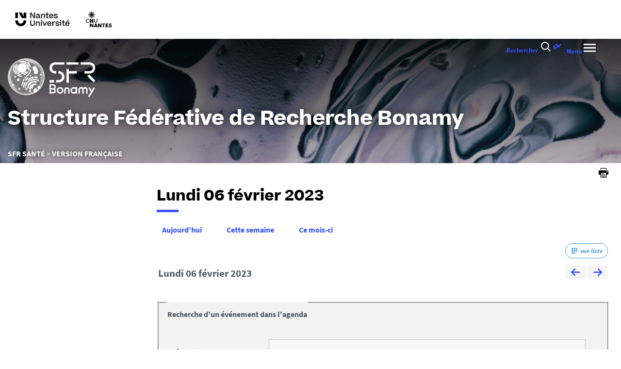

--- FILE ---
content_type: text/html;charset=UTF-8
request_url: https://sfrsante.univ-nantes.fr/servlet/com.jsbsoft.jtf.core.SG?EXT=agenda&PROC=RECHERCHE_AGENDA&ACTION=LISTE_JOUR&THEMATIQUE=TH10&DTSTART=06%2F02%2F2023&RH=1504798147066&AFFICHAGE=journalier&CODE_RUBRIQUE=1559728559903&CATEGORIE=J0RI8TMX&LIEU=CCV
body_size: 18128
content:































<!DOCTYPE html>
<!--[if IE 9]>    <html class="no-js ie ie9 html" xmlns="http://www.w3.org/1999/xhtml" lang="fr" xml:lang="fr"> <![endif]-->
<!--[if gt IE 9]> <html class="no-js ie html" xmlns="http://www.w3.org/1999/xhtml" lang="fr" xml:lang="fr"> <![endif]-->
<!--[if !IE]> --> <html class="no-js html" xmlns="http://www.w3.org/1999/xhtml" lang="fr" xml:lang="fr"> <!-- <![endif]-->
<head>
    <meta name="viewport" content="width=device-width, initial-scale=1.0, minimum-scale=1.0, maximum-scale=1.0, shrink-to-fit=no, user-scalable=no" />
    <meta content="IE=edge" http-equiv="X-UA-Compatible" />
    














<meta property="og:image" content="" />
<meta http-equiv="content-type" content="text/html; charset=utf-8" />
<title>Lundi 06 février 2023 - Structure Fédérative de Recherche Bonamy (SFR Santé)</title>



<link rel="icon" type="image/png" href="https://sfrsante.univ-nantes.fr/jsp/images/favicon.png" />
<meta name="author" content="" />
<meta name="Date-Creation-yyyymmdd" content="20260203" />
<meta name="Date-Revision-yyyymmdd" content="20260203" />
<meta name="copyright" content="Copyright &copy; Structure Fédérative de Recherche Bonamy (SFR Santé)" />
<meta name="reply-to" content="ne-pas-repondre@univ-nantes.fr" />
<meta name="category" content="Internet" />
<meta name="robots" content="index, follow" />
<meta name="distribution" content="global" />
<meta name="identifier-url" content="https://sfrsante.univ-nantes.fr/" />
<meta name="resource-type" content="document" />
<meta name="expires" content="-1" />
<meta name="Generator" content="K-Sup (7.2.1)" />
<meta name="Formatter" content="K-Sup (7.2.1)" />

    <meta name="theme-color" content="#000000" />
<meta name="twitter:card" content="summary_large_image">
<meta name="twitter:site" content="@UnivNantes">
<meta name="twitter:title" content="Structure Fédérative de Recherche Bonamy (SFR Santé)">
<meta name="twitter:description" content="">
<meta name="twitter:image" content="">
    <!-- Matomo Tag Manager -->
    <script type="opt-in" data-type="application/javascript" data-name="analytics_cookies">
        var _mtm = window._mtm = window._mtm || [];
        _mtm.push({'pagetype': ''});
        _mtm.push({'mtm.startTime': (new Date().getTime()), 'event': 'mtm.Start'});
        var d=document, g=d.createElement('script'), s=d.getElementsByTagName('script')[0];
        g.type='text/javascript'; g.async=true; g.src='https://analytics.univ-nantes.fr/js/container_nhR0CBa3.js'; s.parentNode.insertBefore(g,s);
    </script>
    <!-- End Matomo Tag Manager -->
    <link rel="start" title="Accueil" href="https://sfrsante.univ-nantes.fr/" />
    <link rel="alternate" type="application/rss+xml" title="Fil RSS des dix dernières actualités" href="https://sfrsante.univ-nantes.fr/adminsite/webservices/export_rss.jsp?NOMBRE=10&amp;CODE_RUBRIQUE=IFR26&amp;LANGUE=0" />
    <link rel="stylesheet" type="text/css" media="screen" href="/static/css/jQueryCSS.0d431e50f7.css"/>
    <link rel="stylesheet" type="text/css" media="screen" href="/static/css/styles.6b0ffbac4b.css"/>
    <link rel="stylesheet" type="text/css" media="print" href="/static/css/styles-print.5cb42a1cb7.css"/>
    



















<style type="text/css">

    h1,
    .h1,
    h2,
    .h2,
    h3,
    .h3,
    h4,
    .h4,
    h5,
    .h5,
    h6,
    .h6 {
        color: #000000;
    }

    blockquote::before {
      background-image: url("data:image/svg+xml,%3Csvg version='1.0' xmlns='http://www.w3.org/2000/svg' width='44' height='34.667' viewBox='0 0 33 26'%3E%3Cpath fill='%233452ff' d='M6.5 13 13 26h20V0H21l-.1 8.2-.1 8.3-3.9-8.3L13 0H0l6.5 13z'/%3E%3C/svg%3E");
    }

    blockquote::after {
      background-image: url("data:image/svg+xml,%3Csvg version='1.0' xmlns='http://www.w3.org/2000/svg' width='44' height='34.667' viewBox='0 0 33 26'%3E%3Cpath fill='%233452ff' d='M6.5 13 13 26h20V0H21l-.1 8.2-.1 8.3-3.9-8.3L13 0H0l6.5 13z'/%3E%3C/svg%3E");
    }

    h4 a[data-toggle-odf] {
        color: #000000;
    }

    h1::after,
    .h1::after {
        background-color: #3452ff;
    }

    select {
      background-image: url("data:image/svg+xml,%3Csvg xmlns='http://www.w3.org/2000/svg' viewBox='0 0 28.15 20.52'%3E%3Cg data-name='Calque 2'%3E%3Cpath d='M17.53 20.52h-7.32L0 0h7.55l5.65 12.06.86 2.61.94-2.61L20.67 0h7.48Z' fill='%233452ff' style='isolation:isolate' data-name='Calque 1'/%3E%3C/g%3E%3C/svg%3E");
    }

    ul.objets.pardefaut > li::before,
    ul.pardefaut#liste_resultats > li::before,
    .encadre_contenu ul > li::before,
    .champ ul > li::before,
    .toolbox ul > li::before,
    body.fiche .toolbox ul > li::before {
        color: #3452ff;
    }

    body.fiche ul.objets.trombi > li .h3 a{
        color: #3452ff;
        position: relative;
    }
    body.fiche ul.objets.trombi > li .h3 a:after {
         background-color: #3452ff;
         bottom: -0.5rem;
         content: '';
         display: inline-block;
         height: 0.3125rem;
         left: 0;
         position: absolute;
         vertical-align: top;
         width: 2.8125rem;
     }

    a,
    .button-transparent,
    .button-link {
        color: #3452ff;
    }

    body.site--magazine a,
    body.site--magazine .button-transparent,
    body.site--magazine .button-link {
        color: #000000;
    }

    body.site--magazine .toolbox a,
    body.site--magazine .encadre_contenu a {
        color: #3452ff;
    }

    body.site--magazine .toolbox a:hover,
    body.site--magazine .encadre_contenu a:hover,
    body.site--magazine .toolbox a:focus,
    body.site--magazine .encadre_contenu a:focus {
        color: #3452ff;
    }

    body.ficheaccueil.site--magazine .card-lien a,
    body.ficheaccueil.site--magazine .card-lien .button-transparent,
    body.ficheaccueil.site--magazine .card-lien .button-link,
    .domaine__titre {
        color: #3452ff;
    }

    body.ficheaccueil.site--magazine .card-lien a:hover,
    body.ficheaccueil.site--magazine .card-lien .button-transparent:hover,
    body.ficheaccueil.site--magazine .card-lien .button-link:hover
    body.ficheaccueil.site--magazine .card-lien a:focus,
    body.ficheaccueil.site--magazine .card-lien .button-transparent:focus,
    body.ficheaccueil.site--magazine .card-lien .button-link:focus {
        color: #3452ff;
    }

    .button-primary,
    #encadres form [type="submit"]:not(.button):not(.plier-deplier__bouton),
    #encadres form .submit:not(.button):not(.plier-deplier__bouton),
    #contenu-encadres .contenu form [type="submit"]:not(.button):not(.plier-deplier__bouton):not(.formation_card__submit),
    #contenu-encadres .contenu form .submit:not(.button):not(.plier-deplier__bouton),
    .plier-deplier__bouton:not(.captcha-audio__button) {
        background-color: #3452ff;
        font-weight: bold;
        padding: 1rem 2rem!important;
    }

    #encadres form [type="reset"]:not(.button):not(.plier-deplier__bouton),
    #encadres form .rest:not(.button):not(.plier-deplier__bouton),
    #contenu-encadres .contenu form [type="submit"]:not(.button):not(.plier-deplier__bouton):not(.formation_card__submit)
    #contenu-encadres .contenu form .reset:not(.button):not(.plier-deplier__bouton) {
        font-weight: bold;
        padding: 1.15rem 2rem!important;
    }
    .formation_card__submit.button.button-primary {
        padding: 0.25em 0.5em !important;
    }
    .button-primary,
    body.site--magazine .button-primary,
    .toolbar__component .button-primary,
    .toolbar__component__dropdown .button-primary,
    .submit .button .button-primary,
    #contenu-encadres .contenu form [type="submit"]:not(.button):not(.plier-deplier__bouton):not(.formation_card__submit),
    #connexion_espace_client .submit.button-primary.btn_connexion {
        background-color: #3452ff;
        border-color:  #3452ff;
        opacity: 1!important;
    }

    .formation_card .formation_card__submit:hover svg {
        fill: #000000;
    }

    .button-primary:hover,
    body.site--magazine .button-primary:hover,
    .toolbar__component .button-primary:hover,
    .toolbar__component__dropdown .button-primary:hover,
    .submit .button .button-primary:hover,
    #contenu-encadres .contenu form [type="submit"]:not(.button):not(.plier-deplier__bouton):not(.formation_card__submit):hover,
    #connexion_espace_client .submit.button-primary.btn_connexion:hover {
        background-color: transparent;
        border-color:  #3452ff;
        color: #3452ff!important;
        opacity: 1!important;
    }

    .button-primary,
    .button-primary:focus,
    .button-primary a,
    .button-primary a:focus,
    .toolbar__component .button-primary a,
    .toolbar__component .button-primary a:focus,
    .toolbar__component__dropdown .button-primary a,
    .toolbar__component__dropdown .button-primary a:focus,
    .submit .button .button-primary a,
    .submit .button .button-primary a:focus,
    body.site--magazine .button-primary a:focus,
    body.site--magazine .button-primary a {
        color: #fff;
        opacity: 1!important;
    }

    .button-primary:hover a:focus,
    .button-primary:hover a,
    body.site--magazine .button-primary:hover a,
    body.site--magazine .button-primary:active a,
    .toolbar__component > .button-primary:hover a,
    .toolbar__component > .button-primary:active a,
    .toolbar__component__dropdown > .button-primary:hover a,
    .toolbar__component__dropdown > .button-primary:active a,
    .submit .button .button-primary:hover a,
    .submit .button .button-primary:active a,
    body.site--magazine .button-primary a:hover,
    body.site--magazine .button-primary a:active {
        color:  #3452ff!important;
        opacity: 1!important;
    }

    .button-secondary,
    .button-secondary:focus,
    .toolbar__component > .button-secondary,
    .toolbar__component > .button-secondary:focus,
    .toolbar__component__dropdown > .button-secondary,
    .toolbar__component__dropdown > .button-secondary:focus,
    .submit .button .button-secondary,
    .submit .button .button-secondary:focus,
    body.site--magazine .button-secondary,
    body.site--magazine .button-secondary:focus {
        background-color: transparent;
        color: #3452ff!important;
        border: 2px solid #3452ff;
        opacity: 1!important;
    }

    .button-secondary:hover,
    .button-secondary:focus,
    .toolbar__component > .button-secondary:hover,
    .toolbar__component > .button-secondary:active,
    .toolbar__component__dropdown > .button-secondary:hover,
    .toolbar__component__dropdown > .button-secondary:active,
    .submit .button .button-secondary:hover,
    .submit .button .button-secondary:active,
    body.site--magazine .button-secondary:hover,
    body.site--magazine .button-secondary:active {
        background-color: #3452ff!important;
        opacity: 1!important;
        color: #fff!important;
    }

    .button-secondary a,
    .button-secondary a:focus,
    .toolbar__component > .button-secondary a,
    .toolbar__component > .button-secondary a:focus,
    .toolbar__component__dropdown > .button-secondary a,
    .toolbar__component__dropdown > .button-secondary a:focus,
    .submit .button .button-secondary a,
    .submit .button .button-secondary a:focus,
    body.site--magazine .button-secondary a:focus,
    body.site--magazine .button-secondary a {
        color: #3452ff;
        opacity: 1!important;
    }

    .button-secondary:hover a:focus,
    body.site--magazine .button-secondary:hover a,
    body.site--magazine .button-secondary:active a,
    .toolbar__component > .button-secondary:hover a,
    .toolbar__component > .button-secondary:active a,
    .toolbar__component__dropdown > .button-secondary:hover a,
    .toolbar__component__dropdown > .button-secondary:active a,
    .submit .button .button-secondary:hover a,
    .submit .button .button-secondary:active a,
    body.site--magazine .button-secondary a:hover,
    body.site--magazine .button-secondary a:active {
        color: #fff!important;
        opacity: 1!important;
    }

    .button-link {
        color: #3452ff;
    }

    body > header .bandeau_acces_direct {
        background-color: #000000;
    }

    body > header .bandeau_acces_direct .toolbar__component__dropdown a {
        color: #3452ff;
    }

    body.fiche.ficheaccueil.layout--nantesuniv .liens-boutons-card__bouton.liens-boutons-card__bouton--plain {
        background-color: #3452ff;
        border-color: #3452ff;
    }

    body.fiche.ficheaccueil.layout--nantesuniv .liens-boutons-card__bouton.liens-boutons-card__bouton--plain:hover {
        color: #3452ff;
    }

    body.fiche.ficheaccueil.layout--nantesuniv .liens-boutons-card__bouton.liens-boutons-card__bouton--outlined {
        border-color: #3452ff;
        color: #3452ff;
    }

    body.fiche.ficheaccueil.layout--nantesuniv .liens-boutons-card__bouton.liens-boutons-card__bouton--outlined:hover {
        background-color: #3452ff;
    }

    #body.ficheaccueil .reseauxsociauxCard .social-feeds__header__title h2 {
        color: #000000;
    }

    #body.ficheaccueil .reseauxsociauxCard .social-feeds__header__title h2::after {
        background-color: #3452ff;
    }

    #body.ficheaccueil .reseauxsociauxCard .social-feeds__header__filters__filter .radio-label {
        color: #3452ff;
    }

    #body.ficheaccueil .reseauxsociauxCard .social-feeds__header__filters__filter .radio-label svg {
        fill: #3452ff;
    }

    #body.ficheaccueil .reseauxsociauxCard .social-feeds__header__filters__filter input:checked + .radio-label svg {
        fill: #3452ff;
    }

    #body.ficheaccueil .reseauxsociauxCard .social-feeds__grid__item__provider svg {
        fill: #000000;
    }

    body.fiche.ficheaccueil.layout--nantesuniv .card--portraits .card--portraits__titre::after {
        background-color: #3452ff;
    }

    body.fiche.ficheaccueil.layout--nantesuniv .card--portraits .card--portraits__titre {
        color: #000000;
    }

    body.fiche.ficheaccueil.layout--nantesuniv .card--internationale .card--internationale__titre::after {
        background-color: #3452ff;
    }

    body.fiche.ficheaccueil.layout--nantesuniv .card--internationale .card--internationale__titre {
        color: #000000;
    }

    body.fiche.ficheaccueil.layout--nantesuniv .focus-card .focus-card__titre::after {
        border-color: #3452ff;
    }

    body.fiche.ficheaccueil.layout--nantesuniv .card--portraits .card--portrait__citation:after {
        background-color: #3452ff;
    }

    body.fiche.ficheaccueil.layout--nantesuniv .card--portraits .card--portrait__item-image {
        background-color: #3452ff;
    }

    body.fiche.ficheaccueil.layout--nantesuniv .actualites-en-bref-card .actualites-en-bref-card__item + .actualites-en-bref-card__item::before {
        background-color: #3452ff;
    }

    body.fiche.ficheaccueil.layout--nantesuniv .focus-card .focus-card__titre::before {
        background-color: #000000;
    }

    body.fiche.ficheaccueil.layout--nantesuniv .card--votre-agenda .separation__date .icon-plus:before {
        color: #3452ff;
    }

    body.fiche.ficheaccueil.layout--nantesuniv .actualites-en-bref-card .actuliates-en-bref-card__intitule {
        color: #000000;
    }

    body.fiche.ficheaccueil.layout--nantesuniv .card--votre-agenda {
        background-color: #3452ff;
    }

    body.fiche.ficheaccueil.layout--nantesuniv .card--chiffres-cles {
        background-color: #3452ff;
    }

    body.fiche.ficheaccueil.layout--nantesuniv .card--citation__content {
        color: #3452ff;
    }

    #menu_secondaire li.rubrique-courante > span::before,
    #menu_secondaire li.rubrique-courante > a::before,
    #menu_secondaire li.rubrique-courante > .button-transparent::before,
    #menu_secondaire li.rubrique-courante > .button-link::before {
        background-color: #3452ff;
    }

    #menu_secondaire li.rubrique-courante > .button-link::before {
        background-color: #3452ff;
    }

    #menu_secondaire .menu_secondaire-actif > a,
    #menu_secondaire .menu_secondaire-actif > .button-transparent,
    #menu_secondaire .menu_secondaire-actif > .button-link {
        color: #000000;
    }

    body.site--intranet #menu_secondaire .menu_secondaire-actif > a,
    body.site--intranet #menu_secondaire .menu_secondaire-actif > .button-transparent,
    body.site--intranet #menu_secondaire .menu_secondaire-actif > .button-link {
        color: #3452ff;
    }

    body.site--magazine #fil_ariane,
    body.site--magazine #fil_ariane a,
    body.site--magazine #fil_ariane .button-transparent,
    body.site--magazine #fil_ariane .button-link {
        color: #000000;
    }

    .js #pied_outils {
        background: #000000;
    }

    .js #haut_page a:focus,
    .js #haut_page .button-transparent:focus,
    .js #haut_page .button-link:focus {
        outline-color: #000000;
    }

    .actions-fiche a svg,
    .actions-fiche .button-transparent svg,
    .actions-fiche .button-link svg,
    .actions-fiche button svg {
        fill: #000000;
    }

    /* .actions-fiche > * a:focus,
    .actions-fiche > * .button-transparent:focus,
    .actions-fiche > * .button-link:focus,
    .actions-fiche > * a:active,
    .actions-fiche > * .button-transparent:active,
    .actions-fiche > * .button-link:active {
        outline-color: #3452ff;
    } */

    .partage-reseauxsociaux__item a,
    .partage-reseauxsociaux__item .button-transparent,
    .partage-reseauxsociaux__item .button-link {
        color: #000000;
    }

    .banner_cookie,
    .banner_cookie__refused,
    .banner_cookie__accepted {
        background: #000000;
    }

    .onglets a:hover,
    .onglets .button-transparent:hover,
    .onglets .button-link:hover,
    .onglets #actif a,
    .onglets #actif .button-transparent,
    .onglets #actif .button-link {
        color: #000000;
    }

    .fichiers-joints li .button-transparent::before,
    .fichiers-joints li .button-link::before {
        background: #000000;
    }

    .lightbox .lightbox-inner .media-content iframe,
    .lightbox .lightbox-inner .media-content video {
        background-color: #000000;
    }

    .chiffre .counter {
        color: #3452ff;
    }

    figure.radial-progress .inset .counter {
        color: #3452ff;
    }

    .chiffre .counter {
        color: #3452ff;
    }

    figure.radial-progress .inset .percentage .numbers span {
        color: #3452ff;
    }

    figure.radial-progress svg .value {
        stroke: #3452ff;
    }

    #body .extension-agenda table td.focus a,
    #body .extension-agenda table td.focus .button-transparent,
    #body .extension-agenda table td.focus .button-link {
        color: #3452ff;
    }

    ul.liste-evenements li .evenement__details__categorie,
    ul.liste-evenements li .evenement__dates__date {
        color: #000000;
    }

    .construire-mon-parcours .proposition__denomination {
        color: #000000;
    }

    .construire-mon-parcours .chemin-annee + .chemin-annee--passee::before,
    .construire-mon-parcours .chemin-annee + .chemin-annee--en-cours::before,
    .construire-mon-parcours .chemin-semestre--passe::after,
    .construire-mon-parcours .chemin-semestre + .chemin-semestre--passe::before,
    .construire-mon-parcours .chemin-semestre + .chemin-semestre--en-cours::before {
        background-color: #000000;
    }

    .construire-mon-parcours .chemin-semestre--passe::after,
    .construire-mon-parcours .chemin-semestre--en-cours::after {
        border-color: #000000;
    }

    .construire-mon-parcours .chemin-semestre--en-cours .chemin-semestre__libelle {
        color: #3452ff;
    }

    @media screen and (min-width: 1280px) {
        body.fiche.ficheaccueil .headerCard__excerpt__details {
            color: #ffffff;
        }
    }

    label,
    .label {
        color: #000000;
    }

    input[type="checkbox"]:checked::before {
        border-bottom-color: #000000;
        border-left-color: #000000;
    }

    input[type="radio"]:checked::before {
        background-color: #000000;
    }

    .paragraphe--1,
    .toolboxCard.style1 {
        border-left-color: #3452ff;
    }

    .paragraphe--2,
    .toolboxCard.style2 {
      border-color: #3452ff;
    }

    body.fiche.formation .layout .card.temoignageCard {
        background: #000000;
    }

    .paragraphe--3,
    .construire-mon-parcours .construire-mon-parcours__parcours-proposes__liste__proposition,
    .toolboxCard.style3 {
        border-top-color: #3452ff;
        color: #000000;
    }

    body.fiche.formation .layout .card {
        border-top-color: #3452ff;
    }

    #encadres .encadre.encadre--1 {
        color: #000000;
    }

    #encadres .encadre__titre--1 {
        border-top-color: #3452ff;
    }

    #encadres .encadre__titre--2 {
        background-color: #3452ff;
    }

    body.site--magazine #encadres .encadre_recherche h2,
    body.site--magazine #encadres .encadre__titre--0,
    body.site--magazine #encadres .encadre__titre--1,
    body.site--magazine #encadres .encadre__titre--2,
    body.site--magazine #encadres .encadre__titre--3 {
        color: #000000;
    }

    .fiche .surtitre {
        color: #000000;
    }

    .fiche #soustitre {
        color: #000000;
    }

    .fiche #resume,
    .fiche.formation #resume_formation {
        color: #000000;
    }

    body.fiche.formation .layout .card a,
    body.fiche.formation .layout .card .button-transparent,
    body.fiche.formation .layout .card .button-link {
        color: #3452ff;
    }

    body.fiche.formation .layout .card .bloclibreCard--link::after,
    body.fiche.formation .layout .card a[href^="#"]::after,
    body.fiche.formation .layout .card [href^="#"].button-transparent::after,
    body.fiche.formation .layout .card [href^="#"].button-link::after {
        color: #3452ff;
    }

    body.fiche.formation .layout .card.temoignageCard .rich-quote__more::after {
        color: #3452ff;
    }

    .leaflet-maps > footer dl dd a, .google-maps > footer dl dd a,
    .leaflet-container h1 a, .leaflet-container h1 .button-transparent, .leaflet-container h1 .button-link {
        color: #3452ff !important;
    }

    .leaflet-maps > footer dl dd, .google-maps > footer dl dd {
        color: #000000;
    }

    body.fiche.formation h3 a[data-toggle-odf]::before,
    body.fiche.formation h3 [data-toggle-odf].button-transparent::before,
    body.fiche.formation h3 [data-toggle-odf].button-link::before,
    body.fiche.formation h3 a[data-toggle-odf]::after,
    body.fiche.formation h3 [data-toggle-odf].button-transparent::after,
    body.fiche.formation h3 [data-toggle-odf].button-link::after,
    body.fiche.formation h4 a[data-toggle-odf]::before,
    body.fiche.formation h4 [data-toggle-odf].button-transparent::before,
    body.fiche.formation h4 [data-toggle-odf].button-link::before,
    body.fiche.formation h4 a[data-toggle-odf]::after,
    body.fiche.formation h4 [data-toggle-odf].button-transparent::after,
    body.fiche.formation h4 [data-toggle-odf].button-link::after {
        text-shadow: 0 0 0 #3452ff;
    }

    body.fiche.formation #call-to-actions .cta button.cta__title.cta-opened::after {
        border-bottom-color: #3452ff;
    }

    body.fiche.formation #call-to-actions .cta .cta__title__icon svg path {
        fill: #000000;
    }

    body.fiche.formation #call-to-actions .cta .cta__title__label {
        color: #000000;
    }

    body.fiche.actualite .actualite-dates .actualite-dates--styled:before {
        background: #3452ff;
    }

    body.fiche.actualite .actualite-dates li .dates__icon {
        color: #000000;
    }

    body.fiche.actualite .actualite-dates li .dates__detail {
        color: #000000;
    }

    .zone-fiche-link__valeurs__details {
        color: #000000;
    }

    .zone-fiche-link__valeurs__details a,
    .zone-fiche-link__valeurs__details .button-transparent,
    .zone-fiche-link__valeurs__details .button-link {
        color: #000000;
    }

    body.fiche ul.objets > li .thematiques,
    body.fiche ul#liste_resultats > li .thematiques,
    body.fiche .surtitre .thematiques,
    body.fiche .date_mise_en_ligne {
        color: #3452ff;
    }

    body.fiche ul.objets > li .h3,
    body.fiche ul#liste_resultats > li .h3 {
        color: #000000;
    }

    body.fiche ul.objets > li .h3 a,
    body.fiche ul#liste_resultats > li .h3 a,
    body.fiche ul.objets > li .h3 .button-transparent,
    body.fiche ul#liste_resultats > li .h3 .button-transparent,
    body.fiche ul.objets > li .h3 .button-link,
    body.fiche ul#liste_resultats > li .h3 .button-link {
        color: #000000;
    }

    body.fiche ul.objets.pardefaut > li .button-transparent,
    body.fiche ul.pardefaut#liste_resultats > li .button-transparent,
    body.fiche ul.objets.pardefaut > li .button-link,
    body.fiche ul.pardefaut#liste_resultats > li .button-link {
        color: #000000;
    }

    body.fiche ul.objets.pardefaut > li a,
    body.fiche ul.pardefaut#liste_resultats > li a {
        color: #3452ff;
    }

    body.site--intranet > header > .header-wrapper {
        border-bottom-color: #000000;
    }

    body > header > .header-wrapper {
        background-color: #3452ff;
    }

    @media print {
        body > header {
            background-color: #3452ff;
        }
    }

    @media screen and (max-width: 1023px) {
        body > header > .header-wrapper .header__toolbar {
            background-color: #000000;
        }
    }

    @media screen and (min-width: 1024px) {
        body.sticky-toolbar.ficheaccueil .header-wrapper .header__toolbar .toolbar__component > .button,
        body.sticky-toolbar .header-wrapper .header__toolbar .toolbar__component > .button {
            color: #000000;
        }

        body.sticky-toolbar.ficheaccueil .header-wrapper .header__toolbar .toolbar__component > .button svg,
        body.sticky-toolbar .header-wrapper .header__toolbar .toolbar__component > .button svg {
            fill: #000000;
        }

        body.sticky-toolbar.ficheaccueil .header-wrapper .header__toolbar .toolbar__component > .button.active,
        body.sticky-toolbar .header-wrapper .header__toolbar .toolbar__component > .button.active {
            color: #000000;
        }

        body.sticky-toolbar.ficheaccueil .header-wrapper .header__toolbar .toolbar__component > .button.active svg,
        body.sticky-toolbar .header-wrapper .header__toolbar .toolbar__component > .button.active svg {
            fill: #3452ff;
        }
    }

    .toolbar__component .button.active,
    .toolbar__component #encadres form button.active:not(.button),
    #encadres form .toolbar__component button.active:not(.button),
    .toolbar__component #encadres form .active[type="submit"]:not(.button),
    #encadres form .toolbar__component .active[type="submit"]:not(.button),
    .toolbar__component #encadres form .active[type="reset"]:not(.button),
    #encadres form .toolbar__component .active[type="reset"]:not(.button),
    .toolbar__component #encadres form .active[type="button"]:not(.button),
    #encadres form .toolbar__component .active[type="button"]:not(.button),
    .toolbar__component #encadres form .active.submit:not(.button),
    #encadres form .toolbar__component .active.submit:not(.button),
    .toolbar__component #encadres form .active.reset:not(.button),
    #encadres form .toolbar__component .active.reset:not(.button),
    .toolbar__component #encadres form .active.button:not(.button),
    #encadres form .toolbar__component .active.button:not(.button),
    .toolbar__component #contenu-encadres .contenu form button.active:not(.button),
    #contenu-encadres .contenu form .toolbar__component button.active:not(.button),
    .toolbar__component #contenu-encadres .contenu form .active[type="submit"]:not(.button),
    #contenu-encadres .contenu form .toolbar__component .active[type="submit"]:not(.button),
    .toolbar__component #contenu-encadres .contenu form .active[type="reset"]:not(.button),
    #contenu-encadres .contenu form .toolbar__component .active[type="reset"]:not(.button),
    .toolbar__component #contenu-encadres .contenu form .active[type="button"]:not(.button),
    #contenu-encadres .contenu form .toolbar__component .active[type="button"]:not(.button),
    .toolbar__component #contenu-encadres .contenu form .active.submit:not(.button),
    #contenu-encadres .contenu form .toolbar__component .active.submit:not(.button),
    .toolbar__component #contenu-encadres .contenu form .active.reset:not(.button),
    #contenu-encadres .contenu form .toolbar__component .active.reset:not(.button),
    .toolbar__component #contenu-encadres .contenu form .active.button:not(.button),
    #contenu-encadres .contenu form .toolbar__component .active.button:not(.button),
    .toolbar__component .active.plier-deplier__bouton {
        color: #3452ff;
    }

    .toolbar__component .button.active svg,
    .toolbar__component #encadres form button.active:not(.button) svg,
    #encadres form .toolbar__component button.active:not(.button) svg,
    .toolbar__component #encadres form .active[type="submit"]:not(.button) svg,
    #encadres form .toolbar__component .active[type="submit"]:not(.button) svg,
    .toolbar__component #encadres form .active[type="reset"]:not(.button) svg,
    #encadres form .toolbar__component .active[type="reset"]:not(.button) svg,
    .toolbar__component #encadres form .active[type="button"]:not(.button) svg,
    #encadres form .toolbar__component .active[type="button"]:not(.button) svg,
    .toolbar__component #encadres form .active.submit:not(.button) svg,
    #encadres form .toolbar__component .active.submit:not(.button) svg,
    .toolbar__component #encadres form .active.reset:not(.button) svg,
    #encadres form .toolbar__component .active.reset:not(.button) svg,
    .toolbar__component #encadres form .active.button:not(.button) svg,
    #encadres form .toolbar__component .active.button:not(.button) svg,
    .toolbar__component #contenu-encadres .contenu form button.active:not(.button) svg,
    #contenu-encadres .contenu form .toolbar__component button.active:not(.button) svg,
    .toolbar__component #contenu-encadres .contenu form .active[type="submit"]:not(.button) svg,
    #contenu-encadres .contenu form .toolbar__component .active[type="submit"]:not(.button) svg,
    .toolbar__component #contenu-encadres .contenu form .active[type="reset"]:not(.button) svg,
    #contenu-encadres .contenu form .toolbar__component .active[type="reset"]:not(.button) svg,
    .toolbar__component #contenu-encadres .contenu form .active[type="button"]:not(.button) svg,
    #contenu-encadres .contenu form .toolbar__component .active[type="button"]:not(.button) svg,
    .toolbar__component #contenu-encadres .contenu form .active.submit:not(.button) svg,
    #contenu-encadres .contenu form .toolbar__component .active.submit:not(.button) svg,
    .toolbar__component #contenu-encadres .contenu form .active.reset:not(.button) svg,
    #contenu-encadres .contenu form .toolbar__component .active.reset:not(.button) svg,
    .toolbar__component #contenu-encadres .contenu form .active.button:not(.button) svg,
    #contenu-encadres .contenu form .toolbar__component .active.button:not(.button) svg,
    .toolbar__component .active.plier-deplier__bouton svg {
        fill: #3452ff;
    }

    #recherche-simple #keywords ul li a:hover,
    #recherche-simple #keywords ul li .button-transparent:hover,
    #recherche-simple #keywords ul li .button-link:hover,
    #recherche-simple #keywords ul li a:focus,
    #recherche-simple #keywords ul li .button-transparent:focus,
    #recherche-simple #keywords ul li .button-link:focus {
        color: #3452ff;
    }

    #outils_numeriques button.active,
    #versions button.active {
        color: #3452ff;
    }

    #outils_numeriques ul li a,
    #outils_numeriques ul li .button-transparent,
    #outils_numeriques ul li .button-link {
        color: #000000;
    }

    #versions ul li a,
    #versions ul li .button-transparent,
    #versions ul li .button-link {
      color: #3452ff;
    }

    @media screen and (min-width: 1024px) {
        body.site--magazine .toolbar__component > .button,
        body.site--magazine #encadres form .toolbar__component > button:not(.button),
        #encadres form body.site--magazine .toolbar__component > button:not(.button),
        body.site--magazine #encadres form .toolbar__component > [type="submit"]:not(.button),
        #encadres form body.site--magazine .toolbar__component > [type="submit"]:not(.button),
        body.site--magazine #encadres form .toolbar__component > [type="reset"]:not(.button),
        #encadres form body.site--magazine .toolbar__component > [type="reset"]:not(.button),
        body.site--magazine #encadres form .toolbar__component > [type="button"]:not(.button),
        #encadres form body.site--magazine .toolbar__component > [type="button"]:not(.button),
        body.site--magazine #encadres form .toolbar__component > .submit:not(.button),
        #encadres form body.site--magazine .toolbar__component > .submit:not(.button),
        body.site--magazine #encadres form .toolbar__component > .reset:not(.button),
        #encadres form body.site--magazine .toolbar__component > .reset:not(.button),
        body.site--magazine #encadres form .toolbar__component > .button:not(.button),
        #encadres form body.site--magazine .toolbar__component > .button:not(.button),
        body.site--magazine #contenu-encadres .contenu form .toolbar__component > button:not(.button),
        #contenu-encadres .contenu form body.site--magazine .toolbar__component > button:not(.button),
        body.site--magazine #contenu-encadres .contenu form .toolbar__component > [type="submit"]:not(.button),
        #contenu-encadres .contenu form body.site--magazine .toolbar__component > [type="submit"]:not(.button),
        body.site--magazine #contenu-encadres .contenu form .toolbar__component > [type="reset"]:not(.button),
        #contenu-encadres .contenu form body.site--magazine .toolbar__component > [type="reset"]:not(.button),
        body.site--magazine #contenu-encadres .contenu form .toolbar__component > [type="button"]:not(.button),
        #contenu-encadres .contenu form body.site--magazine .toolbar__component > [type="button"]:not(.button),
        body.site--magazine #contenu-encadres .contenu form .toolbar__component > .submit:not(.button),
        #contenu-encadres .contenu form body.site--magazine .toolbar__component > .submit:not(.button),
        body.site--magazine #contenu-encadres .contenu form .toolbar__component > .reset:not(.button),
        #contenu-encadres .contenu form body.site--magazine .toolbar__component > .reset:not(.button),
        body.site--magazine #contenu-encadres .contenu form .toolbar__component > .button:not(.button),
        #contenu-encadres .contenu form body.site--magazine .toolbar__component > .button:not(.button),
        body.site--magazine .toolbar__component > .plier-deplier__bouton {
            color: #000000;
        }
    }

    body.site--magazine .toolbar__component > .button.active,
    body.site--magazine #encadres form .toolbar__component > button.active:not(.button),
    #encadres form body.site--magazine .toolbar__component > button.active:not(.button),
    body.site--magazine #encadres form .toolbar__component > .active[type="submit"]:not(.button),
    #encadres form body.site--magazine .toolbar__component > .active[type="submit"]:not(.button),
    body.site--magazine #encadres form .toolbar__component > .active[type="reset"]:not(.button),
    #encadres form body.site--magazine .toolbar__component > .active[type="reset"]:not(.button),
    body.site--magazine #encadres form .toolbar__component > .active[type="button"]:not(.button),
    #encadres form body.site--magazine .toolbar__component > .active[type="button"]:not(.button),
    body.site--magazine #encadres form .toolbar__component > .active.submit:not(.button),
    #encadres form body.site--magazine .toolbar__component > .active.submit:not(.button),
    body.site--magazine #encadres form .toolbar__component > .active.reset:not(.button),
    #encadres form body.site--magazine .toolbar__component > .active.reset:not(.button),
    body.site--magazine #encadres form .toolbar__component > .active.button:not(.button),
    #encadres form body.site--magazine .toolbar__component > .active.button:not(.button),
    body.site--magazine #contenu-encadres .contenu form .toolbar__component > button.active:not(.button),
    #contenu-encadres .contenu form body.site--magazine .toolbar__component > button.active:not(.button),
    body.site--magazine #contenu-encadres .contenu form .toolbar__component > .active[type="submit"]:not(.button),
    #contenu-encadres .contenu form body.site--magazine .toolbar__component > .active[type="submit"]:not(.button),
    body.site--magazine #contenu-encadres .contenu form .toolbar__component > .active[type="reset"]:not(.button),
    #contenu-encadres .contenu form body.site--magazine .toolbar__component > .active[type="reset"]:not(.button),
    body.site--magazine #contenu-encadres .contenu form .toolbar__component > .active[type="button"]:not(.button),
    #contenu-encadres .contenu form body.site--magazine .toolbar__component > .active[type="button"]:not(.button),
    body.site--magazine #contenu-encadres .contenu form .toolbar__component > .active.submit:not(.button),
    #contenu-encadres .contenu form body.site--magazine .toolbar__component > .active.submit:not(.button),
    body.site--magazine #contenu-encadres .contenu form .toolbar__component > .active.reset:not(.button),
    #contenu-encadres .contenu form body.site--magazine .toolbar__component > .active.reset:not(.button),
    body.site--magazine #contenu-encadres .contenu form .toolbar__component > .active.button:not(.button),
    #contenu-encadres .contenu form body.site--magazine .toolbar__component > .active.button:not(.button),
    body.site--magazine .toolbar__component > .active.plier-deplier__bouton {
        color: #3452ff;
    }

    body.site--magazine .toolbar__component > .button.active svg,
    body.site--magazine #encadres form .toolbar__component > button.active:not(.button) svg,
    #encadres form body.site--magazine .toolbar__component > button.active:not(.button) svg,
    body.site--magazine #encadres form .toolbar__component > .active[type="submit"]:not(.button) svg,
    #encadres form body.site--magazine .toolbar__component > .active[type="submit"]:not(.button) svg,
    body.site--magazine #encadres form .toolbar__component > .active[type="reset"]:not(.button) svg,
    #encadres form body.site--magazine .toolbar__component > .active[type="reset"]:not(.button) svg,
    body.site--magazine #encadres form .toolbar__component > .active[type="button"]:not(.button) svg,
    #encadres form body.site--magazine .toolbar__component > .active[type="button"]:not(.button) svg,
    body.site--magazine #encadres form .toolbar__component > .active.submit:not(.button) svg,
    #encadres form body.site--magazine .toolbar__component > .active.submit:not(.button) svg,
    body.site--magazine #encadres form .toolbar__component > .active.reset:not(.button) svg,
    #encadres form body.site--magazine .toolbar__component > .active.reset:not(.button) svg,
    body.site--magazine #encadres form .toolbar__component > .active.button:not(.button) svg,
    #encadres form body.site--magazine .toolbar__component > .active.button:not(.button) svg,
    body.site--magazine #contenu-encadres .contenu form .toolbar__component > button.active:not(.button) svg,
    #contenu-encadres .contenu form body.site--magazine .toolbar__component > button.active:not(.button) svg,
    body.site--magazine #contenu-encadres .contenu form .toolbar__component > .active[type="submit"]:not(.button) svg,
    #contenu-encadres .contenu form body.site--magazine .toolbar__component > .active[type="submit"]:not(.button) svg,
    body.site--magazine #contenu-encadres .contenu form .toolbar__component > .active[type="reset"]:not(.button) svg,
    #contenu-encadres .contenu form body.site--magazine .toolbar__component > .active[type="reset"]:not(.button) svg,
    body.site--magazine #contenu-encadres .contenu form .toolbar__component > .active[type="button"]:not(.button) svg,
    #contenu-encadres .contenu form body.site--magazine .toolbar__component > .active[type="button"]:not(.button) svg,
    body.site--magazine #contenu-encadres .contenu form .toolbar__component > .active.submit:not(.button) svg,
    #contenu-encadres .contenu form body.site--magazine .toolbar__component > .active.submit:not(.button) svg,
    body.site--magazine #contenu-encadres .contenu form .toolbar__component > .active.reset:not(.button) svg,
    #contenu-encadres .contenu form body.site--magazine .toolbar__component > .active.reset:not(.button) svg,
    body.site--magazine #contenu-encadres .contenu form .toolbar__component > .active.button:not(.button) svg,
    #contenu-encadres .contenu form body.site--magazine .toolbar__component > .active.button:not(.button) svg,
    body.site--magazine .toolbar__component > .active.plier-deplier__bouton svg,
    .card--sessionFormationCard .more svg,
    .card--sessionFormationCard .less svg{
        fill: #3452ff;
    }

    @media screen and (min-width: 1024px) {
        body.site--magazine .toolbar__component > .button svg,
        body.site--magazine #encadres form .toolbar__component > button:not(.button) svg,
        #encadres form body.site--magazine .toolbar__component > button:not(.button) svg,
        body.site--magazine #encadres form .toolbar__component > [type="submit"]:not(.button) svg,
        #encadres form body.site--magazine .toolbar__component > [type="submit"]:not(.button) svg,
        body.site--magazine #encadres form .toolbar__component > [type="reset"]:not(.button) svg,
        #encadres form body.site--magazine .toolbar__component > [type="reset"]:not(.button) svg,
        body.site--magazine #encadres form .toolbar__component > [type="button"]:not(.button) svg,
        #encadres form body.site--magazine .toolbar__component > [type="button"]:not(.button) svg,
        body.site--magazine #encadres form .toolbar__component > .submit:not(.button) svg,
        #encadres form body.site--magazine .toolbar__component > .submit:not(.button) svg,
        body.site--magazine #encadres form .toolbar__component > .reset:not(.button) svg,
        #encadres form body.site--magazine .toolbar__component > .reset:not(.button) svg,
        body.site--magazine #encadres form .toolbar__component > .button:not(.button) svg,
        #encadres form body.site--magazine .toolbar__component > .button:not(.button) svg,
        body.site--magazine #contenu-encadres .contenu form .toolbar__component > button:not(.button) svg,
        #contenu-encadres .contenu form body.site--magazine .toolbar__component > button:not(.button) svg,
        body.site--magazine #contenu-encadres .contenu form .toolbar__component > [type="submit"]:not(.button) svg,
        #contenu-encadres .contenu form body.site--magazine .toolbar__component > [type="submit"]:not(.button) svg,
        body.site--magazine #contenu-encadres .contenu form .toolbar__component > [type="reset"]:not(.button) svg,
        #contenu-encadres .contenu form body.site--magazine .toolbar__component > [type="reset"]:not(.button) svg,
        body.site--magazine #contenu-encadres .contenu form .toolbar__component > [type="button"]:not(.button) svg,
        #contenu-encadres .contenu form body.site--magazine .toolbar__component > [type="button"]:not(.button) svg,
        body.site--magazine #contenu-encadres .contenu form .toolbar__component > .submit:not(.button) svg,
        #contenu-encadres .contenu form body.site--magazine .toolbar__component > .submit:not(.button) svg,
        body.site--magazine #contenu-encadres .contenu form .toolbar__component > .reset:not(.button) svg,
        #contenu-encadres .contenu form body.site--magazine .toolbar__component > .reset:not(.button) svg,
        body.site--magazine #contenu-encadres .contenu form .toolbar__component > .button:not(.button) svg,
        #contenu-encadres .contenu form body.site--magazine .toolbar__component > .button:not(.button) svg,
        body.site--magazine .toolbar__component > .plier-deplier__bouton svg {
            fill: #000000;
        }
    }

    #redacteur-date {
        color: #000000;
    }

    body > footer {
        background-color: #000000;
    }

    body.site--magazine > footer {
        border-top-color: #000000;
        color: #000000;
    }

    body.site--magazine > footer .menu_pied_page > li > .libelle {
        border-bottom-color: #000000;
    }

    body.site--magazine > footer .menu_pied_page > li ul li a,
    body.site--magazine > footer .menu_pied_page > li ul li .button-transparent,
    body.site--magazine > footer .menu_pied_page > li ul li .button-link {
        color: #000000;
    }

    body.site--magazine > footer .menu_pied_page > li ul li a:hover,
    body.site--magazine > footer .menu_pied_page > li ul li .button-transparent:hover,
    body.site--magazine > footer .menu_pied_page > li ul li .button-link:hover,
    body.site--magazine > footer .menu_pied_page > li ul li a:focus,
    body.site--magazine > footer .menu_pied_page > li ul li .button-transparent:focus,
    body.site--magazine > footer .menu_pied_page > li ul li .button-link:focus {
        color: #3452ff;
    }

    body.site--magazine > footer address .address__title {
        border-bottom-color: #000000;
    }

    body.fiche.formation #jumps ul li a.current {
        border-bottom-color: #3452ff;
    }

    body.fiche.formation h4 a[data-toggle-odf] {
        color: #3452ff;
    }

    .menu__footer__social {
        background-color: #000000;
    }

    #menu_principal .menu__level li.menu__level__item.menu__level__item--actif > .toggler {
        color: #000000;
    }

    #menu_principal .menu__level li.menu__level__item.menu__level__item--actif > .libelle {
        border-left-color: #3452ff;
        color: #000000;
    }

    #menu_principal > ul > li > button:hover,
    #menu_principal > ul > li > button:focus,
    #menu_principal > ul > li > a:hover,
    #menu_principal > ul > li > .button-transparent:hover,
    #menu_principal > ul > li > .button-link:hover,
    #menu_principal > ul > li > a:focus,
    #menu_principal > ul > li > .button-transparent:focus,
    #menu_principal > ul > li > .button-link:focus,
    #menu_principal > ul > li > span:hover,
    #menu_principal > ul > li > span:focus {
        color: #000000;
    }

    @media screen and (max-width: 1024px) {
        body.ficheaccueil .headerCard__excerpt__details button {
            color: #000000;
        }

        body.ficheaccueil .headerCard__excerpt__details .description__lien a span,
        body.ficheaccueil .headerCard__excerpt__details .description__lien .button-transparent span,
        body.ficheaccueil .headerCard__excerpt__details .description__lien .button-link span {
            color: #3452ff;
        }
    }

    body.ficheaccueil .headerCard__recherche #keywords ul li a:hover,
    body.ficheaccueil .headerCard__recherche #keywords ul li .button-transparent:hover,
    body.ficheaccueil .headerCard__recherche #keywords ul li .button-link:hover,
    body.ficheaccueil .headerCard__recherche #keywords ul li a:focus,
    body.ficheaccueil .headerCard__recherche #keywords ul li .button-transparent:focus,
    body.ficheaccueil .headerCard__recherche #keywords ul li .button-link:focus {
        color: #3452ff;
    }

    body.ficheaccueil .sliderCard .slider-accueil__nav ul li a .bubble::before,
    body.ficheaccueil .sliderCard .slider-accueil__nav ul li .button-transparent .bubble::before,
    body.ficheaccueil .sliderCard .slider-accueil__nav ul li .button-link .bubble::before,
    body.ficheaccueil .sliderCard .slider-accueil__nav ul li a .bubble::after,
    body.ficheaccueil .sliderCard .slider-accueil__nav ul li .button-transparent .bubble::after,
    body.ficheaccueil .sliderCard .slider-accueil__nav ul li .button-link .bubble::after {
        background-color: #000000;
    }

    body.ficheaccueil .sliderCard .slider-accueil__nav ul li a:hover .bubble::before,
    body.ficheaccueil .sliderCard .slider-accueil__nav ul li .button-transparent:hover .bubble::before,
    body.ficheaccueil .sliderCard .slider-accueil__nav ul li .button-link:hover .bubble::before,
    body.ficheaccueil .sliderCard .slider-accueil__nav ul li a:focus .bubble::before,
    body.ficheaccueil .sliderCard .slider-accueil__nav ul li .button-transparent:focus .bubble::before,
    body.ficheaccueil .sliderCard .slider-accueil__nav ul li .button-link:focus .bubble::before {
        background-color: #000000;
    }

    body.ficheaccueil .sliderCard .slider-accueil__nav ul li a .bubble::after,
    body.ficheaccueil .sliderCard .slider-accueil__nav ul li .button-transparent .bubble::after,
    body.ficheaccueil .sliderCard .slider-accueil__nav ul li .button-link .bubble::after {
        background-color: #3452ff;
    }

    body.ficheaccueil .sliderCard .slider-accueil__extra a,
    body.ficheaccueil .sliderCard .slider-accueil__extra .button-transparent,
    body.ficheaccueil .sliderCard .slider-accueil__extra .button-link {
        color: #000000;
    }

    body.ficheaccueil .sliderCard .slider-accueil__extra a .name::after,
    body.ficheaccueil .sliderCard .slider-accueil__extra .button-transparent .name::after,
    body.ficheaccueil .sliderCard .slider-accueil__extra .button-link .name::after {
        color: #3452ff;
    }

    body.ficheaccueil .sliderCard .slider-accueil__slides .details .titre {
        color: #000000;
    }

    body.ficheaccueil .sliderCard .slider-accueil__slides .details .soustitre {
        color: #000000;
    }

    body.ficheaccueil .sliderCard .slider-accueil__slides .details .soustitre::after {
        background-color: #3452ff;
    }

    body.ficheaccueil .tabsCard .formulaire-recherche-accueil svg {
        fill: #000000;
    }

    body.ficheaccueil .tabsCard .trois-chiffres__chiffre [data-counter-unantes] {
        color: #3452ff;
    }

    body.ficheaccueil .tabsCard .trois-chiffres__chiffre strong {
        color: #000000;
    }

    body.ficheaccueil .tabsCard .liste-liens__colonne__items li a,
    body.ficheaccueil .tabsCard .liste-liens__colonne__items li .button-transparent,
    body.ficheaccueil .tabsCard .liste-liens__colonne__items li .button-link {
        color: #000000;
    }

    body.ficheaccueil .tabsCard__tabs li a,
    body.ficheaccueil .tabsCard__tabs li .button-transparent,
    body.ficheaccueil .tabsCard__tabs li .button-link {
        color: #000000;
    }

    body.ficheaccueil .tabsCard__tabs li a::after,
    body.ficheaccueil .tabsCard__tabs li .button-transparent::after,
    body.ficheaccueil .tabsCard__tabs li .button-link::after {
        background-color: #3452ff;
    }

    body.ficheaccueil .tabsCard__tab__tabs {
        background-color: #000000;
    }

    body.ficheaccueil .tabsCard__tab__tabs li a.active::after,
    body.ficheaccueil .tabsCard__tab__tabs li .active.button-transparent::after,
    body.ficheaccueil .tabsCard__tab__tabs li .active.button-link::after {
        border-top: 1rem solid #000000;
    }

    .reseauxsociauxCard .social-feeds__grid__item a,
    .reseauxsociauxCard .social-feeds__grid__item .button-transparent,
    .reseauxsociauxCard .social-feeds__grid__item .button-link {
        color: #3452ff;
    }

    #body.ficheaccueil .reseauxsociauxCard .toutes_actu_unnews a span.toutes_actu_unnews_titre::after {
      color: #3452ff;
    }

    .actualites-pluslues-card .card-zone-titre h2{
        background: #000000;
    }

    #body.ficheaccueil .reseauxsociauxCard .social-feeds__grid__item a.social-feeds__grid__item__more {
        color: #3452ff;
    }

    body.fiche.ficheaccueil.layout--nantesuniv .card-internationale__texte {
        background-color: #3452ff;
    }

    body.fiche.ficheaccueil.layout--nantesuniv .card--internationale__item-image {
        background-color: #3452ff;
    }

    .reseauxsociauxCard .social-feeds__header__title {
        background-color: #000000;
    }

    .reseauxsociauxCard .social-feeds__grid__item {
        color: #000000;
    }

    .reseauxsociauxCard .social-feeds__grid__item__provider svg {
        fill: #000000;
    }

    body.ficheaccueil.site--magazine .card-zone-titre h3 {
        color: #000000;
    }

    body.ficheaccueil.site--magazine .opinions-card .opinions li {
        background-color: #3452ff;
    }

    body.ficheaccueil.site--magazine .opinions-card .opinions li .details .meta .keywords {
        color: #000000;
    }

    body.ficheaccueil.site--magazine .actualites-card .actualites li::after {
        border-bottom-color: #000000;
    }

    body.ficheaccueil.site--magazine .actualites-card .actualites li .meta .keywords {
      background-color: #3452ff;
    }

    body.ficheaccueil.site--magazine .actualites-card .actualites li .meta .date {
        color: #000000;
    }

    body.ficheaccueil.site--magazine .actualites-card .actualites li .source {
        color: #000000;
    }

    .aggregation-item__aggregation-name {
        color: #000000;
    }

    .item-list__show-less,
    .item-list__show-more {
        color: #000000;
    }

    .item-list__show-less::after,
    .item-list__show-more::after {
        color: #3452ff;
    }

    .search-filter__filter-selected {
        background-color: #3452ff;
    }

    #to-top {
        background-color: #000000;
    }

    /* Pages d'accueil de composantes */

    .ficheaccueil.layout--sitecomposantes .rechercheFormationCard {
      background-color: #3452ff;
    }

    .ficheaccueil.layout--sitecomposantes .slideshow-et-logos--avec-carte .rechercheFormationCard {
        background-color: rgba(52,82,255,0.95);
    }

    .ficheaccueil.layout--sitecomposantes .rechercheFormationCard .button,
    .ficheaccueil.layout--sitecomposantes .rechercheFormationCard #encadres form button:not(.button),
    #encadres form .ficheaccueil.layout--sitecomposantes .rechercheFormationCard button:not(.button),
    .ficheaccueil.layout--sitecomposantes .rechercheFormationCard #encadres form [type="submit"]:not(.button),
    #encadres form .ficheaccueil.layout--sitecomposantes .rechercheFormationCard [type="submit"]:not(.button),
    .ficheaccueil.layout--sitecomposantes .rechercheFormationCard #encadres form [type="reset"]:not(.button),
    #encadres form .ficheaccueil.layout--sitecomposantes .rechercheFormationCard [type="reset"]:not(.button),
    .ficheaccueil.layout--sitecomposantes .rechercheFormationCard #encadres form [type="button"]:not(.button),
    #encadres form .ficheaccueil.layout--sitecomposantes .rechercheFormationCard [type="button"]:not(.button),
    .ficheaccueil.layout--sitecomposantes .rechercheFormationCard #encadres form .submit:not(.button),
    #encadres form .ficheaccueil.layout--sitecomposantes .rechercheFormationCard .submit:not(.button),
    .ficheaccueil.layout--sitecomposantes .rechercheFormationCard #encadres form .reset:not(.button),
    #encadres form .ficheaccueil.layout--sitecomposantes .rechercheFormationCard .reset:not(.button),
    .ficheaccueil.layout--sitecomposantes .rechercheFormationCard #encadres form .button:not(.button),
    #encadres form .ficheaccueil.layout--sitecomposantes .rechercheFormationCard .button:not(.button),
    .ficheaccueil.layout--sitecomposantes .rechercheFormationCard #contenu-encadres .contenu form button:not(.button),
    #contenu-encadres .contenu form .ficheaccueil.layout--sitecomposantes .rechercheFormationCard button:not(.button),
    .ficheaccueil.layout--sitecomposantes .rechercheFormationCard #contenu-encadres .contenu form [type="submit"]:not(.button),
    #contenu-encadres .contenu form .ficheaccueil.layout--sitecomposantes .rechercheFormationCard [type="submit"]:not(.button),
    .ficheaccueil.layout--sitecomposantes .rechercheFormationCard #contenu-encadres .contenu form [type="reset"]:not(.button),
    #contenu-encadres .contenu form .ficheaccueil.layout--sitecomposantes .rechercheFormationCard [type="reset"]:not(.button),
    .ficheaccueil.layout--sitecomposantes .rechercheFormationCard #contenu-encadres .contenu form [type="button"]:not(.button),
    #contenu-encadres .contenu form .ficheaccueil.layout--sitecomposantes .rechercheFormationCard [type="button"]:not(.button),
    .ficheaccueil.layout--sitecomposantes .rechercheFormationCard #contenu-encadres .contenu form .submit:not(.button),
    #contenu-encadres .contenu form .ficheaccueil.layout--sitecomposantes .rechercheFormationCard .submit:not(.button),
    .ficheaccueil.layout--sitecomposantes .rechercheFormationCard #contenu-encadres .contenu form .reset:not(.button),
    #contenu-encadres .contenu form .ficheaccueil.layout--sitecomposantes .rechercheFormationCard .reset:not(.button),
    .ficheaccueil.layout--sitecomposantes .rechercheFormationCard #contenu-encadres .contenu form .button:not(.button),
    #contenu-encadres .contenu form .ficheaccueil.layout--sitecomposantes .rechercheFormationCard .button:not(.button),
    .ficheaccueil.layout--sitecomposantes .rechercheFormationCard .plier-deplier__bouton {
        color: #000000;
    }
    .ficheaccueil.layout--sitecomposantes .rechercheFormationCard .rechercheFormationCard__lien a,
    .ficheaccueil.layout--sitecomposantes .rechercheFormationCard .rechercheFormationCard__lien .button-transparent,
    .ficheaccueil.layout--sitecomposantes .rechercheFormationCard .rechercheFormationCard__lien .button-link {
      background-color: #3452ff;
    }
    .ficheaccueil.layout--sitecomposantes .card--evenements .evenement__dates--creneau .evenement__date--fin::before {
        color: #3452ff;
    }
    .ficheaccueil.layout--sitecomposantes .card--evenements .evenement__titre {
        color: #000000;
    }
    .ficheaccueil.layout--sitecomposantes .card--evenements .evenement__date__jour {
        color: #3452ff;
    }
    .ficheaccueil.layout--sitecomposantes .card--carrousel-actualites .slide-actu__titre {
        color: #000000;
    }
    .ficheaccueil.layout--sitecomposantes .card--carrousel-actualites .slide-actu__date {
        color: #000000;
    }
    body.fiche .objets.actualites.style--0003 .owl-nav > button,
    .ficheaccueil.layout--sitecomposantes .card--carrousel-actualites .owl-prev,
    .ficheaccueil.layout--sitecomposantes .card--carrousel-actualites .owl-next {
        background: #000000;
    }
    .ficheaccueil.layout--sitecomposantes .card--liens .liens__lien {
        color: #000000;
    }
    .ficheaccueil.layout--sitecomposantes .card--chiffres-cles .chiffre__valeur {
        color: #3452ff;
    }
    .ficheaccueil.layout--sitecomposantes .card--chiffres-cles .chiffre__description {
        color: #000000;
    }
    .ficheaccueil.layout--sitecomposantes .card--thematiques .thematiques__thematique__titre {
        color: #000000;
    }
    .ficheaccueil.layout--sitecomposantes .card--slideshow-et-logos .owl-nav .button,
    .ficheaccueil.layout--sitecomposantes .card--slideshow-et-logos .owl-nav #encadres form button:not(.button),
    #encadres form .ficheaccueil.layout--sitecomposantes .card--slideshow-et-logos .owl-nav button:not(.button),
    .ficheaccueil.layout--sitecomposantes .card--slideshow-et-logos .owl-nav #encadres form [type="submit"]:not(.button),
    #encadres form .ficheaccueil.layout--sitecomposantes .card--slideshow-et-logos .owl-nav [type="submit"]:not(.button),
    .ficheaccueil.layout--sitecomposantes .card--slideshow-et-logos .owl-nav #encadres form [type="reset"]:not(.button),
    #encadres form .ficheaccueil.layout--sitecomposantes .card--slideshow-et-logos .owl-nav [type="reset"]:not(.button),
    .ficheaccueil.layout--sitecomposantes .card--slideshow-et-logos .owl-nav #encadres form [type="button"]:not(.button),
    #encadres form .ficheaccueil.layout--sitecomposantes .card--slideshow-et-logos .owl-nav [type="button"]:not(.button),
    .ficheaccueil.layout--sitecomposantes .card--slideshow-et-logos .owl-nav #encadres form .submit:not(.button),
    #encadres form .ficheaccueil.layout--sitecomposantes .card--slideshow-et-logos .owl-nav .submit:not(.button),
    .ficheaccueil.layout--sitecomposantes .card--slideshow-et-logos .owl-nav #encadres form .reset:not(.button),
    #encadres form .ficheaccueil.layout--sitecomposantes .card--slideshow-et-logos .owl-nav .reset:not(.button),
    .ficheaccueil.layout--sitecomposantes .card--slideshow-et-logos .owl-nav #encadres form .button:not(.button),
    #encadres form .ficheaccueil.layout--sitecomposantes .card--slideshow-et-logos .owl-nav .button:not(.button),
    .ficheaccueil.layout--sitecomposantes .card--slideshow-et-logos .owl-nav #contenu-encadres .contenu form button:not(.button),
    #contenu-encadres .contenu form .ficheaccueil.layout--sitecomposantes .card--slideshow-et-logos .owl-nav button:not(.button),
    .ficheaccueil.layout--sitecomposantes .card--slideshow-et-logos .owl-nav #contenu-encadres .contenu form [type="submit"]:not(.button),
    #contenu-encadres .contenu form .ficheaccueil.layout--sitecomposantes .card--slideshow-et-logos .owl-nav [type="submit"]:not(.button),
    .ficheaccueil.layout--sitecomposantes .card--slideshow-et-logos .owl-nav #contenu-encadres .contenu form [type="reset"]:not(.button),
    #contenu-encadres .contenu form .ficheaccueil.layout--sitecomposantes .card--slideshow-et-logos .owl-nav [type="reset"]:not(.button),
    .ficheaccueil.layout--sitecomposantes .card--slideshow-et-logos .owl-nav #contenu-encadres .contenu form [type="button"]:not(.button),
    #contenu-encadres .contenu form .ficheaccueil.layout--sitecomposantes .card--slideshow-et-logos .owl-nav [type="button"]:not(.button),
    .ficheaccueil.layout--sitecomposantes .card--slideshow-et-logos .owl-nav #contenu-encadres .contenu form .submit:not(.button),
    #contenu-encadres .contenu form .ficheaccueil.layout--sitecomposantes .card--slideshow-et-logos .owl-nav .submit:not(.button),
    .ficheaccueil.layout--sitecomposantes .card--slideshow-et-logos .owl-nav #contenu-encadres .contenu form .reset:not(.button),
    #contenu-encadres .contenu form .ficheaccueil.layout--sitecomposantes .card--slideshow-et-logos .owl-nav .reset:not(.button),
    .ficheaccueil.layout--sitecomposantes .card--slideshow-et-logos .owl-nav #contenu-encadres .contenu form .button:not(.button),
    #contenu-encadres .contenu form .ficheaccueil.layout--sitecomposantes .card--slideshow-et-logos .owl-nav .button:not(.button),
    .ficheaccueil.layout--sitecomposantes .card--slideshow-et-logos .owl-nav .plier-deplier__bouton {
        color: #000000;
    }

    .ficheaccueil.layout--sitecomposantes .video-slider__item__button {
        background-color: #000000;
    }
    .ficheaccueil.layout--sitecomposantes .video-slider__item__button.active {
        background-color: #000000;
    }
    .ficheaccueil.layout--sitecomposantes .video-slider__item__button.active::before {
        border-bottom-color: #3452ff;
    }
    @media screen and (min-width: 1280px) {
        .ficheaccueil.layout--sitecomposantes .video-slider__item__button.active::before {
            border-bottom-color: transparent;
            border-right-color: #3452ff;
        }
    }
    .ficheaccueil.layout--sitecomposantes .video-slider__item__button.active::after {
        background-color: #3452ff;
    }
    
    .motcle__titre,
    .toolboxCard__title{
    	text-shadow: 0 0 rgba(0,0,0,0.8);
    }
    
    .motcle__item,
    .domaine__titre{
    	color: #000000;
    }
    
    .deco-h1{
    	background: #3452ff;
    }
    
    #numero-date{
    	background:  #000000;
    }
    
    .pied_page__wrapper,
    #pied_page{
    	background:  #000000;
    }
    
    [class*="search-result__infos-col"] strong,
    [claess*="search-result__infos-col"]::before{
    	color: #000000;
    }

    body .titre.h3 a {
        color: #3452ff
    }

    /************
    * MEGA MENU
    *************/
    .mega-menu__transition,
    .link--lvl0::after,
    .mega-menu,
    .mega-menu__col--3,
    .mega-menu__col--4,
    .link--lvl1.link--active::before,
    .link--lvl1:hover::before,
    .link--lvl1:active::before,
    .link--lvl1:focus::before,
    .mega-menu__close:hover,
    .mega-menu__close:active,
    .mega-menu__close:focus{
        background: #000000;
    }
    .mega-menu_middle-item--toggler::after{
        border-left-color: #3452ff;
    }
    .mega-menu_middle-item--toggler span::after,
    .link--lvl0.link--active,
    .link--lvl0:hover,
    .link--lvl0:active,
    .link--lvl0:focus{
        color: #3452ff;
    }

    .mega-menu__close,
    .link--lvl0,
    .link--lvl1:hover,
    .link--lvl1:active,
    .link--lvl1:focus,
    .link--lvl1.link--active
    {
        color: #000000;
    }

    .paragraphe--6 .paragraphe__titre--6::after,
    .paragraphe--7 .paragraphe__titre--7::after {
        background-image: url('data:image/svg+xml,<svg xmlns="http://www.w3.org/2000/svg" width="24" height="24" viewBox="0 0 24 24" fill="%233452ff"><path d="m19.071 4.9289c-3.9032-3.9032-10.239-3.9032-14.142 0s-3.9032 10.239 0 14.142c3.9032 3.9032 10.239 3.9032 14.142 0 3.9032-3.9032 3.9032-10.239 0-14.142zm-4.2426 11.314-2.8284-2.8284-2.8284 2.8284-1.4142-1.4142 2.8284-2.8284-2.8284-2.8284 1.4142-1.4142 2.8284 2.8284 2.8284-2.8284 1.4142 1.4142-2.8284 2.8284 2.8284 2.8284z"/></svg>');
    }

    .paragraphe--6.active .paragraphe__titre--6::after,
    .paragraphe--7.active .paragraphe__titre--7::after {
        background-image: url('data:image/svg+xml,<svg xmlns="http://www.w3.org/2000/svg" width="24" height="24" viewBox="0 0 24 24" fill="%23000000"><path d="m19.071 4.9289c-3.9032-3.9032-10.239-3.9032-14.142 0s-3.9032 10.239 0 14.142c3.9032 3.9032 10.239 3.9032 14.142 0 3.9032-3.9032 3.9032-10.239 0-14.142zm-4.2426 11.314-2.8284-2.8284-2.8284 2.8284-1.4142-1.4142 2.8284-2.8284-2.8284-2.8284 1.4142-1.4142 2.8284 2.8284 2.8284-2.8284 1.4142 1.4142-2.8284 2.8284 2.8284 2.8284z"/></svg>');
    }

    .paragraphe__titre--6,
    .paragraphe__titre--7 {
        color: #000000;
    }

    .paragraphe__titre--6::after,
    .paragraphe__titre--7::after {
        background-image: url('data:image/svg+xml,<svg xmlns="http://www.w3.org/2000/svg" width="24" height="24" viewBox="0 0 24 24" fill="%233452ff"><path d="M12 2C6.48 2 2 6.48 2 12s4.48 10 10 10 10-4.48 10-10S17.52 2 12 2zm5 11h-4v4h-2v-4H7v-2h4V7h2v4h4v2z"/></svg>');
    }


    /* AGENDA */

    .agenda__calendar-title {
        background-color: #000000;
    }

    .agenda__calendar-title:after {
        border-top: 1rem solid #000000;
    }

    .agenda__calendar-subtitle {
        color: #000000;
    }

    .daterange__container .date-picker-wrapper .month-name {
        color: #000000;
    }

    .agenda__calendar-item {
        color: #000000;
    }

    .daterange__container .date-picker-wrapper .month-wrapper .week-name th {
        color: #000000;
        border-bottom: solid 1px #000000;
    }

    .daterange__container .date-picker-wrapper .month-wrapper .day.toMonth.valid {
        color: #000000;
    }

    .agenda__categories-item {
        color : #000000;
        border: solid 1px #000000;
    }

    .agenda__categories-item:hover {
        color : #000000;
    }

    .agenda__button-categories--more{
        color: #000000;
    }

    .button__cancel-filters {
        color: #000000;
    }

    .agenda__daymonth:not(.agenda__date-echu) {
        color: #000000;
    }

    .form__agregation-search--open {
        border-bottom: solid 5px #000000;
    }

    @media screen and (min-width: 720px) {
        .form__agregation-search {
            border-bottom: solid 5px #000000;
        }
    }

    .navcalendar .nav__month .nav__month-previous.icon-arrow-left {
        background-image: url('data:image/svg+xml,<svg style="transform:scaleX(-1);transform-origin:center" xmlns="http://www.w3.org/2000/svg" width="32" height="32" viewBox="0 0 32 32" fill="%23000000"><path d="M19.414 27.414l10-10c0.781-0.781 0.781-2.047 0-2.828l-10-10c-0.781-0.781-2.047-0.781-2.828 0s-0.781 2.047 0 2.828l6.586 6.586h-19.172c-1.105 0-2 0.895-2 2s0.895 2 2 2h19.172l-6.586 6.586c-0.39 0.39-0.586 0.902-0.586 1.414s0.195 1.024 0.586 1.414c0.781 0.781 2.047 0.781 2.828 0z"/></svg>');
        background-size: 12px;
        top: 2px;
    }

    .navcalendar .nav__month .nav__month-previous{
        border: solid 1px #000000;
    }

    .navcalendar .nav__month .nav__month-next.icon-arrow-right {
        background-image: url('data:image/svg+xml,<svg xmlns="http://www.w3.org/2000/svg" width="32" height="32" viewBox="0 0 32 32" fill="%23000000"><path d="M19.414 27.414l10-10c0.781-0.781 0.781-2.047 0-2.828l-10-10c-0.781-0.781-2.047-0.781-2.828 0s-0.781 2.047 0 2.828l6.586 6.586h-19.172c-1.105 0-2 0.895-2 2s0.895 2 2 2h19.172l-6.586 6.586c-0.39 0.39-0.586 0.902-0.586 1.414s0.195 1.024 0.586 1.414c0.781 0.781 2.047 0.781 2.828 0z"/></svg>');
        background-size: 12px;
        top: 2px;
    }

    .navcalendar .nav__month .nav__month-next{
        border: solid 1px #000000;
    }

    .date-picker-wrapper table .caption .next, .date-picker-wrapper table .caption .prev {
        color: #000000;
    }


    body.recherche-agenda .contenu a,
    body.recherche-agenda .contenu .button-transparent,
    body.recherche-agenda .contenu .button-link {
        color: #000000;
    }

    .separation__date .separation-date__libelle{
        color:#000000;
    }

    .agenda__select--place option {
        color: #000000;
    }

    .daterange__container .date-picker-wrapper .month-wrapper .day.checked {
        background-color: #f1bbec;/*Ajoute la transparence sur la période du filtre*/
    }

    .daterange__container .date-picker-wrapper .month-wrapper .day.toMonth.hovering{
        background-color: #f1bbec;/*Ajoute la transparence sur la période du filtre*/
    }

    .daterange__container .date-picker-wrapper .month-wrapper .day.toMonth.hovering::after,
    .daterange__container .date-picker-wrapper .month-wrapper .day.checked::after {
        background-color: #f1bbec;/*Ajoute la transparence sur la période du filtre*/
    }

    .daterange__container .date-picker-wrapper .month-wrapper .day.first-date-selected::after,
    .daterange__container .date-picker-wrapper .month-wrapper .day.last-date-selected::after{
        background-color: #f1bbec;/*Ajoute la transparence sur la période du filtre*/
    }

    
        .button__square-search{
            background : #ff32c1;
        }

        .daterange__container .date-picker-wrapper .month-wrapper .day.first-date-selected,
        .daterange__container .date-picker-wrapper .month-wrapper .day.last-date-selected{
            background-color: #ff32c1 !important;
        }

        .caroussel-triangle{
            border-bottom: 550px solid #ff32c1;
        }

        .agenda__caroussel .caroussel__list-item:hover .caroussel-triangle {
            border-bottom: 550px solid #ff32c1;
        }

        .separation__date {
            color: #ff32c1;
        }

        .actions-fiche.toolbar .agenda__addevent:hover .agenda__addevent-initial,
        .actions-fiche.toolbar .agenda__addevent:active .agenda__addevent-initial,
        .actions-fiche.toolbar .agenda__addevent:focus .agenda__addevent-initial,
        .daterange__container .date-picker-wrapper .date-range-length-tip {
            background-color: #ff32c1;
        }
        .separation__date {
            color: #ff32c1;
        }
        .separation__date svg{
            fill: #ff32c1;
        }

        .separation__date--more .picto-more {
            background: #ff32c1;
            border-color: #ff32c1;
        }

        .agenda__manydate .separation__date--more,
        .agenda-manydate--horizontal .separation__date--more {
            border-color: #ff32c1;
        }
        .separation__date--more:after {
            background: #ff32c1;
        }
        .separation__date--more-label {
            color: #000000;
        }
        .agenda__addevent:hover .agenda__addevent-initial,
        .agenda__addevent:focus .agenda__addevent-initial,
        .agenda__addevent:active .agenda__addevent-initial,
        .agenda__addevent--open .agenda__addevent-initial,
        .actions-fiche.toolbar .agenda__addevent--open .agenda__addevent-initial,
        .actions-fiche.toolbar .agenda__addevent .agenda__addevent-initial:focus {
            background-color: #ff32c1;
        }
        .agenda__addevent--open .agenda__addevent-list{
            border : solid 1px #ff32c1;
        }

        .card__agenda-events .agenda__addevent-initial::after {
            background-color: #ff32c1;
        }
    

    
        .button__square-search:hover {
            background-color: #c056a0;
        }

        .agenda__event-price,
        .agenda__event-public {
            background-color: #c056a0;
        }

        body.recherche-agenda .nav__month--active a{
            color: #c056a0;
        }

    
    
        body.recherche-agenda a.card__title-link:hover {
            color:#3a99d8;
        }
        body.recherche-agenda .agenda__event-location a,
        .agenda__event-hours {
            color: #3a99d8;
        }

        .agenda__categories-item--checkbox:checked + .agenda__categories-item{
            color: #3a99d8;
            border: solid 1px #3a99d8;
        }

        .button__cancel-filters--agenda:hover{
            color: #3a99d8;
        }

        .agenda__button-categories--more:hover{
            color:#3a99d8;
        }

        .date-picker-wrapper table .caption .next:hover, .date-picker-wrapper table .caption .prev:hover {
            color: #3a99d8;
        }

        .agenda__event-location, .agenda__event-location a {
            color: #3a99d8;
        }

        .agenda__select--place option:hover,
        .agenda__select--place option:focus {
            color: #3a99d8;
        }

        body.recherche-agenda .contenu .agenda__no-results a:hover,
        body.recherche-agenda .contenu .agenda__no-results a:focus {
            color: #3a99d8;
        }

        .navcalendar .nav__month .nav__month-item .nav__month-link:hover,
        .navcalendar .nav__month .nav__month-item .nav__month-link:focus {
            color: #3a99d8;
            text-decoration-color: #3a99d8;
        }
    
    
        .bg-pluslues1{
            background-color: #003667;
        }
    
        .bg-pluslues2{
            background-color: #034c8b;
        }
    
        .bg-pluslues3{
            background-color: #1b84c3;
        }
    
        .bg-pluslues4{
            background-color: #3f84c3;
        }
    
        .bg-pluslues5{
            background-color: #3d90c6;
        }
    
        .bg-pluslues6{
            background-color: #3f84c3;
        }
    
        .bg-pluslues7{
            background-color: #1b84c3;
        }
    
        .bg-pluslues8{
            background-color: #034c8b;
        }
    
        .bg-pluslues9{
            background-color: #003667;
        }
    
</style>

    <script type="text/javascript">var html = document.getElementsByTagName('html')[0]; html.className = html.className.replace('no-js', 'js');</script>
    
    <script src="/adminsite/scripts/libs/jquery-1.11.0.js"></script>
<script src="/extensions/lieu/resources/scripts/libs/leaflet.js"></script>
<script src="/extensions/lieu/resources/scripts/libs/leaflet-providers.js"></script><script src="/static/js/scripts_fr_FR-2ad26fdca94e982c80f3.js"></script>
    
    
</head>
<body id="body" class="site--multitutelle sans-encadres avec-nav recherche" itemtype="http://schema.org/WebPage" itemscope data-toggle="#call-to-actions .active, #call-to-actions-contents .active, #versions .active, #connexion .active, .actions-fiche .active, #outils_numeriques .active, .headerCard__excerpt.active, .formation_card__subform.active, .toolbar__component .active, .menu_institutionnel > .menu_institutionnel__item > .active" data-toggle-event="menu" data-toggle-bubble>
<meta itemprop="http://schema.org/lastReviewed" content=""/>
    
    <nav id="liens_evitement" role="navigation" class="skiplinks" aria-label="Rapide">
        <ul>
            <li><a class="sr-only sr-only-focusable" href="#page">Aller au contenu</a></li>
        </ul>
    </nav>
    <header itemscope itemtype="http://schema.org/WPHeader" role="banner">
        

<meta itemprop="description" content=""/>
<meta itemprop="keywords" content=""/>
<meta itemprop="image" content="" />
<meta itemprop="name" content="" />
        




    <div class="multitutelle">
        <ul class="multitutelle__liste no-bullet encadrement">
            
                
                    <li class="multitutelle__liste__item">
                        <a href="http://www.univ-nantes.fr" class="header__logo__lienheader__logo__lien_multitutelle">
                            <img src="/medias/photo/nu-noir_1641206119144-png" alt="UN"/>
                        </a>
                    </li>
                
            
                
                    <li class="multitutelle__liste__item">
                        <a href="http://www.chu-nantes.fr/" class="header__logo__lienheader__logo__lien_multitutelle">
                            <img src="/medias/photo/chunantes-logonoir-150dpi_1726214048201-png" alt="CHU de Nantes"/>
                        </a>
                    </li>
                
            
        </ul>
    </div>


        






        <div id="header-stuck-observer"></div>
        <div class="header-wrapper">
            
                <div class="background-overlay"></div>
                <div class="background" style="background-image: url(https://sfrsante.univ-nantes.fr/medias/photo/sfr-sante_1724242758465-png);"></div>
            
            <div class="header__inner encadrement">
                




<div class="header__logo">
    
        <a href="https://sfrsante.univ-nantes.fr" class="header__logo__lien">
            <img src="https://sfrsante.univ-nantes.fr/uas/ifr26/LOGO/sfr-blanc.png" itemprop="image" alt="Retour à la page d'accueil du site">
        </a>
    
</div>

    <div class="header__titre">
        <div class="header__titre__contenu h1 ">Structure Fédérative de Recherche Bonamy</div>
    </div>

<div class="header__soustitre">
    <div class="header__soustitre__contenu h2"></div>
</div>


    <div class="header__ariane">
        




	<nav id="fil_ariane" aria-label="Fil d'Ariane" itemscope itemtype="http://schema.org/BreadcrumbList">
        <span class="sr-only">Vous êtes ici&nbsp;:</span>
		<ol itemprop="itemListElement" itemscope itemtype="http://schema.org/ListItem">
			
				
				<li>
					<strong>
						<a href="https://sfrsante.univ-nantes.fr/" itemprop="item" >
							<span itemprop="name">SFR Santé</span>
                            <meta itemprop="position" content="0" />
						</a>
					</strong>
				</li>
			
				
				<li>
					<strong>
						<a href="https://sfrsante.univ-nantes.fr/" itemprop="item" >
							<span itemprop="name">Version française</span>
                            <meta itemprop="position" content="1" />
						</a>
					</strong>
				</li>
			
		</ol>
	</nav>

    </div>


                



<div class="header__toolbar toolbar">
    
        <a href="https://sfrsante.univ-nantes.fr/" class="header__logo__lien">
            
                
                    <img src="/uas/ifr26/LOGO_STICKY/sfr-noir-blanc.png" alt="Retour à la page d'accueil du site Structure Fédérative de Recherche Bonamy (SFR Santé)">
                
                
            
        </a>
    
    
    









    





    










<div id="recherche-simple" class="toolbar__component">
    <button type="button" class="button button-link" aria-expanded="false" data-toggle="body" data-toggle-class="recherche-simple" data-toggle-event="toggle-search">
        <span class="button-label">Rechercher</span>
        <svg aria-hidden="true" focusable="false" fill="#ffffff" x="0px" y="0px" viewBox="0 0 100 100" height="24">
            <path d="M90,83.9L70.4,64.3c10.5-13.5,9.3-33.3-2.8-45.4C61.1,12.3,52.4,8.8,43.2,8.8s-17.9,3.6-24.4,10.1  C12.3,25.3,8.8,34,8.8,43.2s3.6,17.9,10.1,24.4c6.4,6.4,15.1,10,24.3,10c7.6,0,15.1-2.5,21.2-7.2L83.9,90c0.8,0.8,1.9,1.3,3,1.3  s2.2-0.5,3-1.3C91.7,88.2,91.7,85.6,90,83.9z M68.8,43.1c0,6.9-2.7,13.4-7.5,18.2c-4.8,4.9-11.3,7.6-18.2,7.6  c-6.9,0-13.4-2.7-18.2-7.6l0,0c-10-10-10-26.3,0-36.4c4.9-4.9,11.3-7.6,18.2-7.6c6.8,0,13.3,2.7,18.2,7.6  C66.1,29.7,68.8,36.2,68.8,43.1z"/>
        </svg>
    </button>
    <div class="toolbar__component__dropdown" tabindex="0">
        



<form role="search" class="search_query_input_overlay" action="https://sfrsante.univ-nantes.fr/search" method="get">
	<input type="hidden" name="l" value="0" />
	<input type="hidden" name="RH" value="1504798147066" />
	
	<input type="hidden" name="beanKey" value="" />
	
		<input type="hidden" name="site" value="IFR26" />
	
	<input name="q" autocomplete="off" type="search" id="MOTS_CLEFS" data-beankey=""
	       placeholder="Rechercher" title="Recherche par mots-clés" /><!--
   --><button type="submit" class="button button-link">
	<span class="button-label sr-only">Rechercher</span>
	<svg aria-hidden="true" focusable="false" viewBox="0 0 52.966 52.966" fill="#FFFFFF" width="24">
		<path d="M51.704,51.273L36.845,35.82c3.79-3.801,6.138-9.041,6.138-14.82c0-11.58-9.42-21-21-21s-21,9.42-21,21s9.42,21,21,21  c5.083,0,9.748-1.817,13.384-4.832l14.895,15.491c0.196,0.205,0.458,0.307,0.721,0.307c0.25,0,0.499-0.093,0.693-0.279  C52.074,52.304,52.086,51.671,51.704,51.273z M21.983,40c-10.477,0-19-8.523-19-19s8.523-19,19-19s19,8.523,19,19  S32.459,40,21.983,40z" />
	</svg>
</button>
	
</form>

        <button type="button" class="toolbar__component__close button button-link" data-toggle="body.recherche-simple" data-toggle-class="recherche-simple">&times;</button>
    </div><!-- .plier-deplier__contenu -->
</div><!-- #recherche-simple .plier-deplier -->

    
        



	<div id="versions" class="toolbar__component">
		<button
			type="button"
			class="button button-link"
			aria-expanded="false"
			aria-controls="versions_dropdown"
			data-toggle="#versions .toolbar__component__dropdown"
			data-toggle-group="toolbar"
		>
			<span class="button-label">
				<span class="sr-only">Choix de la langue</span>
				fr
			</span>
			<span class="more">
				<svg aria-hidden="true" focusable="false" height="12" fill="currentColor" viewBox="0 0 444.819 444.819">
					<path d="M434.252,114.203l-21.409-21.416c-7.419-7.04-16.084-10.561-25.975-10.561c-10.095,0-18.657,3.521-25.7,10.561
						L222.41,231.549L83.653,92.791c-7.042-7.04-15.606-10.561-25.697-10.561c-9.896,0-18.559,3.521-25.979,10.561l-21.128,21.416
						C3.615,121.436,0,130.099,0,140.188c0,10.277,3.619,18.842,10.848,25.693l185.864,185.865c6.855,7.23,15.416,10.848,25.697,10.848
						c10.088,0,18.75-3.617,25.977-10.848l185.865-185.865c7.043-7.044,10.567-15.608,10.567-25.693
						C444.819,130.287,441.295,121.629,434.252,114.203z"/>
				</svg>
			</span>
			<span class="less">
				<svg aria-hidden="true" focusable="false" height="12" fill="currentColor" viewBox="0 0 444.819 444.819">
					<path d="M433.968,278.657L248.387,92.79c-7.419-7.044-16.08-10.566-25.977-10.566c-10.088,0-18.652,3.521-25.697,10.566
						L10.848,278.657C3.615,285.887,0,294.549,0,304.637c0,10.28,3.619,18.843,10.848,25.693l21.411,21.413
						c6.854,7.23,15.42,10.852,25.697,10.852c10.278,0,18.842-3.621,25.697-10.852L222.41,213.271L361.168,351.74
						c6.848,7.228,15.413,10.852,25.7,10.852c10.082,0,18.747-3.624,25.975-10.852l21.409-21.412
						c7.043-7.043,10.567-15.608,10.567-25.693C444.819,294.545,441.205,285.884,433.968,278.657z"/>
				</svg>
			</span>
		</button>
		<div class="toolbar__component__dropdown" id="versions_dropdown" data-toggle-target>
			<p>
				Choisissez une langue
			</p>
			<ul>
				
					
					<li class="versions__item versions_en" lang="en">
						
							
								<a href="https://sfrsante.univ-nantes.fr/en">
									English
								</a>
							
							
						
					</li>
				
					
					<li class="versions__item versions_fr" lang="fr">
						
							
								<a href="https://sfrsante.univ-nantes.fr/">
									français
								</a>
							
							
						
					</li>
				
			</ul>
		</div><!-- .plier-deplier__contenu -->
	</div><!-- #versions -->


    
    



<nav class="toolbar__component menu-riche" itemscope itemtype="http://schema.org/SiteNavigationElement" role="navigation" aria-label="Principal">
	<button type="button" class="open-menu open-menu--classic menu__toggle button button-link" data-toggle="body" data-toggle-class="show-menu" aria-expanded="false">
		<span class="button-label">Menu</span>
		<svg aria-hidden="true" focusable="false" viewBox="0 0 459 459" fill="white" height="25" style="position: relative; top: 2px;">
			<path d="M0,382.5h459v-51H0V382.5z M0,255h459v-51H0V255z M0,76.5v51h459v-51H0z"/>
		</svg>
	</button>
	<div class="menu-wrapper">
		<div class="menu__overlay" data-toggle="body" data-toggle-class="show-menu"></div>
		<div class="menu__inner" id="menu_principal" itemscope itemtype="http://schema.org/SiteNavigationElement" aria-hidden="true">
			<button class="close-menu menu__toggle button button-link" data-toggle="body" data-toggle-class="show-menu">
				<span class="button-label">Fermer</span>
				<span class="icon-close"></span>
			</button>
			














    
        
        
            <ul class="menu__level menu_principal--riche menu__level--0" data-toggle-id=""  itemscope itemtype="http://schema.org/SiteNavigationElement"><!--
        
        
        
    

    
        
        
        
        
            
        

        

        --><li class="menu__level__item   " itemscope itemtype="http://schema.org/ListItem"><!--

            
                
                
                    --><a class="libelle link type_rubrique_0001" href="https://sfrsante.univ-nantes.fr/" aria-expanded="false"><!--
                        --><!--
                        -->Accueil<!--
                    --></a><meta itemprop="url" content="https://sfrsante.univ-nantes.fr/"/><!--
                
                
                
            

            
            

            
            
                -->














<!--
            

        --><meta itemprop="position" content="0"/>
        </li><!--
    
        
        
        
        
            
        

        

        --><li class="menu__level__item  menu__level__item--actif " itemscope itemtype="http://schema.org/ListItem"><!--

            
                
                
                    --><a class="libelle link type_rubrique_0001" href="https://sfrsante.univ-nantes.fr/fr/agenda" aria-expanded="false"><!--
                        --><!--
                        -->Actualités<!--
                    --></a><meta itemprop="url" content="https://sfrsante.univ-nantes.fr/fr/agenda"/><!--
                
                
                
            

            
            

            
            
                -->














<!--
            

        --><meta itemprop="position" content="1"/>
        </li><!--
    
        
        
        
        
            
        

        

        --><li class="menu__level__item   " itemscope itemtype="http://schema.org/ListItem"><!--

            
                
                
                    --><a class="libelle link type_rubrique_0001" href="https://sfrsante.univ-nantes.fr/fr/presentation" aria-expanded="false"><!--
                        --><!--
                        -->Présentation<!--
                    --></a><meta itemprop="url" content="https://sfrsante.univ-nantes.fr/fr/presentation"/><!--
                
                
                
            

            
            
                --><button class="toggler " data-toggle="[data-toggle-id='1232978580048']" data-toggle-group="menus-toggler" type="button">
                    
                    <span class="more">+</span>
                    <span class="less">&#x2212;</span>
                </button><!--
            

            
            
                -->














    
        
        
        
        
            <div class="menu__level  menu__level--1" data-toggle-id="1232978580048" >
                <div>
                    
                        <div class="menu__level__items">
                    
                    <ul itemscope itemtype="http://schema.org/SiteNavigationElement"><!--
        
    

    
        
        
        
        

        

        --><li class="menu__level__item   " itemscope itemtype="http://schema.org/ListItem"><!--

            
                
                
                    --><a class="libelle link type_rubrique_0001" href="https://sfrsante.univ-nantes.fr/fr/presentation/structuration" aria-expanded="false"><!--
                        --><!--
                        -->Structuration<!--
                    --></a><meta itemprop="url" content="https://sfrsante.univ-nantes.fr/fr/presentation/structuration"/><!--
                
                
                
            

            
            

            
            
                -->














<!--
            

        --><meta itemprop="position" content="0"/>
        </li><!--
    
        
        
        
        

        

        --><li class="menu__level__item   " itemscope itemtype="http://schema.org/ListItem"><!--

            
                
                
                    --><a class="libelle link type_rubrique_0001" href="https://sfrsante.univ-nantes.fr/fr/presentation/roles" aria-expanded="false"><!--
                        --><!--
                        -->Rôles<!--
                    --></a><meta itemprop="url" content="https://sfrsante.univ-nantes.fr/fr/presentation/roles"/><!--
                
                
                
            

            
            

            
            
                -->














<!--
            

        --><meta itemprop="position" content="1"/>
        </li><!--
    
        
        
        
        

        

        --><li class="menu__level__item   " itemscope itemtype="http://schema.org/ListItem"><!--

            
                
                
                    --><a class="libelle link type_rubrique_0001" href="https://sfrsante.univ-nantes.fr/fr/presentation/historique" aria-expanded="false"><!--
                        --><!--
                        -->Historique<!--
                    --></a><meta itemprop="url" content="https://sfrsante.univ-nantes.fr/fr/presentation/historique"/><!--
                
                
                
            

            
            

            
            
                -->














<!--
            

        --><meta itemprop="position" content="2"/>
        </li><!--
    

    --></ul><!--

    
    
        
            --></div><!--
            
        
            --></div>
        </div><!--
    
    -->

<!--
            

        --><meta itemprop="position" content="2"/>
        </li><!--
    
        
        
        
        
            
        

        

        --><li class="menu__level__item   " itemscope itemtype="http://schema.org/ListItem"><!--

            
                
                
                    --><a class="libelle link type_rubrique_0001" href="https://sfrsante.univ-nantes.fr/fr/structures-de-recherche" aria-expanded="false"><!--
                        --><!--
                        -->Structures de recherche<!--
                    --></a><meta itemprop="url" content="https://sfrsante.univ-nantes.fr/fr/structures-de-recherche"/><!--
                
                
                
            

            
            

            
            
                -->














<!--
            

        --><meta itemprop="position" content="3"/>
        </li><!--
    
        
        
        
        
            
        

        

        --><li class="menu__level__item   " itemscope itemtype="http://schema.org/ListItem"><!--

            
                
                
                    --><a class="libelle link type_rubrique_0001" href="https://sfrsante.univ-nantes.fr/fr/plateformes-technologiques" aria-expanded="false"><!--
                        --><!--
                        -->Plateformes technologiques<!--
                    --></a><meta itemprop="url" content="https://sfrsante.univ-nantes.fr/fr/plateformes-technologiques"/><!--
                
                
                
            

            
            

            
            
                -->














<!--
            

        --><meta itemprop="position" content="4"/>
        </li><!--
    
        
        
        
        
            
        

        

        --><li class="menu__level__item   " itemscope itemtype="http://schema.org/ListItem"><!--

            
                
                
                    --><a class="libelle link type_rubrique_0001" href="https://sfrsante.univ-nantes.fr/fr/infrastructure-de-recherche" aria-expanded="false"><!--
                        --><!--
                        -->Infrastructures de Recherche<!--
                    --></a><meta itemprop="url" content="https://sfrsante.univ-nantes.fr/fr/infrastructure-de-recherche"/><!--
                
                
                
            

            
            
                --><button class="toggler " data-toggle="[data-toggle-id='1720793375865']" data-toggle-group="menus-toggler" type="button">
                    
                    <span class="more">+</span>
                    <span class="less">&#x2212;</span>
                </button><!--
            

            
            
                -->














    
        
        
        
        
            <div class="menu__level  menu__level--1" data-toggle-id="1720793375865" >
                <div>
                    
                        <div class="menu__level__items">
                    
                    <ul itemscope itemtype="http://schema.org/SiteNavigationElement"><!--
        
    

    
        
        
        
        

        

        --><li class="menu__level__item   " itemscope itemtype="http://schema.org/ListItem"><!--

            
                
                
                    --><a class="libelle link type_rubrique_0001" href="https://sfrsante.univ-nantes.fr/fr/infrastructure-de-recherche/infrastructure-organoides-ion" aria-expanded="false"><!--
                        --><!--
                        -->Infrastructure Organoïdes ION<!--
                    --></a><meta itemprop="url" content="https://sfrsante.univ-nantes.fr/fr/infrastructure-de-recherche/infrastructure-organoides-ion"/><!--
                
                
                
            

            
            

            
            
                -->














<!--
            

        --><meta itemprop="position" content="0"/>
        </li><!--
    
        
        
        
        

        

        --><li class="menu__level__item   " itemscope itemtype="http://schema.org/ListItem"><!--

            
                
                
                    --><a class="libelle link type_rubrique_0001" href="https://sfrsante.univ-nantes.fr/fr/infrastructure-de-recherche/infrastructure-spatial-omics-spot" aria-expanded="false"><!--
                        --><!--
                        -->Infrastructure Spatial Omics SpOT<!--
                    --></a><meta itemprop="url" content="https://sfrsante.univ-nantes.fr/fr/infrastructure-de-recherche/infrastructure-spatial-omics-spot"/><!--
                
                
                
            

            
            

            
            
                -->














<!--
            

        --><meta itemprop="position" content="1"/>
        </li><!--
    

    --></ul><!--

    
    
        
            --></div><!--
            
        
            --></div>
        </div><!--
    
    -->

<!--
            

        --><meta itemprop="position" content="5"/>
        </li><!--
    
        
        
        
        
            
        

        

        --><li class="menu__level__item   " itemscope itemtype="http://schema.org/ListItem"><!--

            
                
                
                    --><a class="libelle link type_rubrique_0001" href="https://sfrsante.univ-nantes.fr/fr/recherche-responsable" aria-expanded="false"><!--
                        --><!--
                        -->Recherche Responsable<!--
                    --></a><meta itemprop="url" content="https://sfrsante.univ-nantes.fr/fr/recherche-responsable"/><!--
                
                
                
            

            
            
                --><button class="toggler " data-toggle="[data-toggle-id='1713974382258']" data-toggle-group="menus-toggler" type="button">
                    
                    <span class="more">+</span>
                    <span class="less">&#x2212;</span>
                </button><!--
            

            
            
                -->














    
        
        
        
        
            <div class="menu__level  menu__level--1" data-toggle-id="1713974382258" >
                <div>
                    
                        <div class="menu__level__items">
                    
                    <ul itemscope itemtype="http://schema.org/SiteNavigationElement"><!--
        
    

    
        
        
        
        

        

        --><li class="menu__level__item   " itemscope itemtype="http://schema.org/ListItem"><!--

            
                
                
                    --><a class="libelle link type_rubrique_0001" href="https://sfrsante.univ-nantes.fr/fr/recherche-responsable/egalite-parite" aria-expanded="false"><!--
                        --><!--
                        -->Egalité - Parité<!--
                    --></a><meta itemprop="url" content="https://sfrsante.univ-nantes.fr/fr/recherche-responsable/egalite-parite"/><!--
                
                
                
            

            
            

            
            
                -->














<!--
            

        --><meta itemprop="position" content="0"/>
        </li><!--
    
        
        
        
        

        

        --><li class="menu__level__item   " itemscope itemtype="http://schema.org/ListItem"><!--

            
                
                
                    --><a class="libelle link type_rubrique_0001" href="https://sfrsante.univ-nantes.fr/fr/recherche-responsable/recherche-durable-reseed" aria-expanded="false"><!--
                        --><!--
                        -->Recherche durable RESEED<!--
                    --></a><meta itemprop="url" content="https://sfrsante.univ-nantes.fr/fr/recherche-responsable/recherche-durable-reseed"/><!--
                
                
                
            

            
            

            
            
                -->














<!--
            

        --><meta itemprop="position" content="1"/>
        </li><!--
    
        
        
        
        

        

        --><li class="menu__level__item   " itemscope itemtype="http://schema.org/ListItem"><!--

            
                
                
                    --><a class="libelle link type_rubrique_0001" href="https://sfrsante.univ-nantes.fr/fr/recherche-responsable/demarche-qualite" aria-expanded="false"><!--
                        --><!--
                        -->Démarche qualité<!--
                    --></a><meta itemprop="url" content="https://sfrsante.univ-nantes.fr/fr/recherche-responsable/demarche-qualite"/><!--
                
                
                
            

            
            

            
            
                -->














<!--
            

        --><meta itemprop="position" content="2"/>
        </li><!--
    
        
        
        
        

        

        --><li class="menu__level__item   " itemscope itemtype="http://schema.org/ListItem"><!--

            
                
                
                    --><a class="libelle link type_rubrique_0001" href="https://sfrsante.univ-nantes.fr/fr/recherche-responsable/science-ouverte" aria-expanded="false"><!--
                        --><!--
                        -->Science ouverte<!--
                    --></a><meta itemprop="url" content="https://sfrsante.univ-nantes.fr/fr/recherche-responsable/science-ouverte"/><!--
                
                
                
            

            
            

            
            
                -->














<!--
            

        --><meta itemprop="position" content="3"/>
        </li><!--
    
        
        
        
        

        

        --><li class="menu__level__item   " itemscope itemtype="http://schema.org/ListItem"><!--

            
                
                
                    --><a class="libelle link type_rubrique_0001" href="https://sfrsante.univ-nantes.fr/fr/recherche-responsable/integrite-ethique-deontologie" aria-expanded="false"><!--
                        --><!--
                        -->Ethique - Déontologie - Intégrité<!--
                    --></a><meta itemprop="url" content="https://sfrsante.univ-nantes.fr/fr/recherche-responsable/integrite-ethique-deontologie"/><!--
                
                
                
            

            
            

            
            
                -->














<!--
            

        --><meta itemprop="position" content="4"/>
        </li><!--
    
        
        
        
        

        

        --><li class="menu__level__item   " itemscope itemtype="http://schema.org/ListItem"><!--

            
                
                
                    --><a class="libelle link type_rubrique_0001" href="https://sfrsante.univ-nantes.fr/fr/recherche-responsable/gestion-des-donnees" aria-expanded="false"><!--
                        --><!--
                        -->Gestion des données<!--
                    --></a><meta itemprop="url" content="https://sfrsante.univ-nantes.fr/fr/recherche-responsable/gestion-des-donnees"/><!--
                
                
                
            

            
            

            
            
                -->














<!--
            

        --><meta itemprop="position" content="5"/>
        </li><!--
    

    --></ul><!--

    
    
        
            --></div><!--
            
        
            --></div>
        </div><!--
    
    -->

<!--
            

        --><meta itemprop="position" content="6"/>
        </li><!--
    
        
        
        
        
            
        

        

        --><li class="menu__level__item   " itemscope itemtype="http://schema.org/ListItem"><!--

            
                
                
                    --><a class="libelle link type_rubrique_0001" href="https://sfrsante.univ-nantes.fr/fr/animations-scientifiques" aria-expanded="false"><!--
                        --><!--
                        -->Animations scientifiques<!--
                    --></a><meta itemprop="url" content="https://sfrsante.univ-nantes.fr/fr/animations-scientifiques"/><!--
                
                
                
            

            
            
                --><button class="toggler " data-toggle="[data-toggle-id='1232979700665']" data-toggle-group="menus-toggler" type="button">
                    
                    <span class="more">+</span>
                    <span class="less">&#x2212;</span>
                </button><!--
            

            
            
                -->














    
        
        
        
        
            <div class="menu__level  menu__level--1" data-toggle-id="1232979700665" >
                <div>
                    
                        <div class="menu__level__items">
                    
                    <ul itemscope itemtype="http://schema.org/SiteNavigationElement"><!--
        
    

    
        
        
        
        

        

        --><li class="menu__level__item   " itemscope itemtype="http://schema.org/ListItem"><!--

            
                
                
                    --><a class="libelle link type_rubrique_0001" href="https://sfrsante.univ-nantes.fr/fr/animations-scientifiques/seminaires-sfr" aria-expanded="false"><!--
                        --><!--
                        -->Séminaires SFR<!--
                    --></a><meta itemprop="url" content="https://sfrsante.univ-nantes.fr/fr/animations-scientifiques/seminaires-sfr"/><!--
                
                
                
            

            
            

            
            
                -->














<!--
            

        --><meta itemprop="position" content="0"/>
        </li><!--
    
        
        
        
        

        

        --><li class="menu__level__item   " itemscope itemtype="http://schema.org/ListItem"><!--

            
                
                
                    --><a class="libelle link type_rubrique_0001" href="https://sfrsante.univ-nantes.fr/fr/animations-scientifiques/otablo" aria-expanded="false"><!--
                        --><!--
                        -->O'Tablo<!--
                    --></a><meta itemprop="url" content="https://sfrsante.univ-nantes.fr/fr/animations-scientifiques/otablo"/><!--
                
                
                
            

            
            

            
            
                -->














<!--
            

        --><meta itemprop="position" content="1"/>
        </li><!--
    
        
        
        
        

        

        --><li class="menu__level__item   " itemscope itemtype="http://schema.org/ListItem"><!--

            
                
                
                    --><a class="libelle link type_rubrique_0001" href="https://sfrsante.univ-nantes.fr/fr/animations-scientifiques/culture-scientifique-et-technique" aria-expanded="false"><!--
                        --><!--
                        -->Culture scientifique et technique<!--
                    --></a><meta itemprop="url" content="https://sfrsante.univ-nantes.fr/fr/animations-scientifiques/culture-scientifique-et-technique"/><!--
                
                
                
            

            
            

            
            
                -->














<!--
            

        --><meta itemprop="position" content="2"/>
        </li><!--
    

    --></ul><!--

    
    
        
            --></div><!--
            
        
            --></div>
        </div><!--
    
    -->

<!--
            

        --><meta itemprop="position" content="7"/>
        </li><!--
    
        
        
        
        
            
        

        

        --><li class="menu__level__item   " itemscope itemtype="http://schema.org/ListItem"><!--

            
                
                
                    --><a class="libelle link type_rubrique_0001" href="https://sfrsante.univ-nantes.fr/fr/formation" aria-expanded="false"><!--
                        --><!--
                        -->Formation<!--
                    --></a><meta itemprop="url" content="https://sfrsante.univ-nantes.fr/fr/formation"/><!--
                
                
                
            

            
            
                --><button class="toggler " data-toggle="[data-toggle-id='1234441330450']" data-toggle-group="menus-toggler" type="button">
                    
                    <span class="more">+</span>
                    <span class="less">&#x2212;</span>
                </button><!--
            

            
            
                -->














    
        
        
        
        
            <div class="menu__level  menu__level--1" data-toggle-id="1234441330450" >
                <div>
                    
                        <div class="menu__level__items">
                    
                    <ul itemscope itemtype="http://schema.org/SiteNavigationElement"><!--
        
    

    
        
        
        
        

        

        --><li class="menu__level__item   " itemscope itemtype="http://schema.org/ListItem"><!--

            
                
                
                    --><a class="libelle link type_rubrique_0001" href="https://sfrsante.univ-nantes.fr/fr/formation/stages-au-laboratoire" aria-expanded="false"><!--
                        --><!--
                        -->Stages au laboratoire<!--
                    --></a><meta itemprop="url" content="https://sfrsante.univ-nantes.fr/fr/formation/stages-au-laboratoire"/><!--
                
                
                
            

            
            

            
            
                -->














<!--
            

        --><meta itemprop="position" content="0"/>
        </li><!--
    
        
        
        
        

        

        --><li class="menu__level__item   " itemscope itemtype="http://schema.org/ListItem"><!--

            
                
                
                    --><a class="libelle link type_rubrique_0001" href="https://sfrsante.univ-nantes.fr/fr/formation/formations-des-plates-formes" aria-expanded="false"><!--
                        --><!--
                        -->Formations des plateformes<!--
                    --></a><meta itemprop="url" content="https://sfrsante.univ-nantes.fr/fr/formation/formations-des-plates-formes"/><!--
                
                
                
            

            
            

            
            
                -->














<!--
            

        --><meta itemprop="position" content="1"/>
        </li><!--
    

    --></ul><!--

    
    
        
            --></div><!--
            
        
            --></div>
        </div><!--
    
    -->

<!--
            

        --><meta itemprop="position" content="8"/>
        </li><!--
    
        
        
        
        
            
        

        

        --><li class="menu__level__item   " itemscope itemtype="http://schema.org/ListItem"><!--

            
                
                
                    --><a class="libelle link type_rubrique_0001" href="https://sfrsante.univ-nantes.fr/fr/intranet" aria-expanded="false"><!--
                        --><!--
                        -->Intranet<!--
                    --></a><meta itemprop="url" content="https://sfrsante.univ-nantes.fr/fr/intranet"/><!--
                
                
                
            

            
            

            
            
                -->














<!--
            

        --><meta itemprop="position" content="9"/>
        </li><!--
    
        
        
        
        
            
        

        

        --><li class="menu__level__item   " itemscope itemtype="http://schema.org/ListItem"><!--

            
                
                
                    --><a class="libelle link type_rubrique_0005" href="https://sfrsante.univ-nantes.fr/fr/annuaire" aria-expanded="false"><!--
                        --><!--
                        -->Annuaire<!--
                    --></a><meta itemprop="url" content="https://sfrsante.univ-nantes.fr/fr/annuaire"/><!--
                
                
                
            

            
            

            
            
                -->














<!--
            

        --><meta itemprop="position" content="10"/>
        </li><!--
    
        
        
        
        
            
        

        

        --><li class="menu__level__item menu__level__item--acces-directs menu__level__item--actif " itemscope itemtype="http://schema.org/ListItem"><!--

            
                
                
                    --><a class="libelle link type_rubrique_ACCES" href="https://sfrsante.univ-nantes.fr/fr/agenda" aria-expanded="false"><!--
                        --><!--
                        -->Actualités<!--
                    --></a><meta itemprop="url" content="https://sfrsante.univ-nantes.fr/fr/agenda"/><!--
                
                
                
            

            
            

            
            
                -->














<!--
            

        --><meta itemprop="position" content="11"/>
        </li><!--
    

    --></ul><!--

    
    
    -->


			<div class="menu__footer">
				<div class="menu__footer__social">
					<ul itemscope itemtype="http://schema.org/SiteNavigationElement">
						
							<li itemscope itemtype="http://schema.org/ListItem">
								<a href="https://www.linkedin.com/showcase/sfr-bonamy/">
									<img src="https://sfrsante.univ-nantes.fr/medias/photo/linkedin-logo_1498153188063-png" alt="LinkedIn">
									<span class="libelle sr-only" itemprop="name">LinkedIn</span>
								</a>
								<meta itemprop="url" content="https://www.linkedin.com/showcase/sfr-bonamy/"/>
								<meta itemprop="position" content="0"/>
							</li>
						
					</ul>
				</div>
			</div>
		</div>
	</div>
</nav>

</div>

            </div>
        </div>
    </header>
    
        
        
            <main id="page" role="main">
        
    
    <div id="page_deco" class="encadrement">
        

        <div id="contenu-encadres">
            <div id="zone-titre">
                <div class="contenu-toolbar">
                    
                    







<ul class="actions-fiche toolbar">
	
		<li class="actions-fiche__item actions-fiche__item--print toolbar__component">
			<button type="button" title="Imprimer" class="button button-link" onclick="print()">
				<svg width="20" viewBox="0 0 485.213 485.212">
					<path d="M121.305,30.327h242.604v60.651h30.327V30.327C394.236,13.595,380.674,0,363.909,0H121.305
						c-16.731,0-30.327,13.595-30.327,30.327v60.651h30.327V30.327z"/>
					<path d="M454.89,121.304H30.328c-16.731,0-30.327,13.591-30.327,30.324v151.629c0,16.764,13.595,30.327,30.327,30.327h60.651
						v121.302c0,16.764,13.595,30.326,30.327,30.326h242.604c16.765,0,30.327-13.562,30.327-30.326V333.584h60.653
						c16.759,0,30.322-13.563,30.322-30.327V151.628C485.212,134.895,471.648,121.304,454.89,121.304z M363.909,454.886H121.305
						v-212.28h242.604V454.886z M424.562,212.282c-16.764,0-30.326-13.564-30.326-30.327c0-16.731,13.562-30.327,30.326-30.327
						c16.765,0,30.327,13.595,30.327,30.327C454.89,198.717,441.327,212.282,424.562,212.282z"/>
					<rect x="151.629" y="272.93" width="121.304" height="30.327"/>
					<rect x="151.629" y="333.584" width="181.958" height="30.321"/>
					<rect x="151.629" y="394.237" width="181.958" height="30.322"/>
				</svg>
				<span class="actions-fiche__libelle">Imprimer</span>
			</button>
		</li>
	
    

</ul><!-- .actions-fiche -->

                </div>
                
                
                    <h1>Lundi 06 février 2023</h1>
                
                
            </div>
            <div>
                <div id="contenu" class="contenu">

















<div class="extension-agenda">

    <div class="extension-agenda__navigation">
        <ul class="extension-agenda__navigation--transverse">
            <li><a href="/servlet/com.jsbsoft.jtf.core.SG?EXT=agenda&amp;PROC=RECHERCHE_AGENDA&amp;ACTION=LISTE_JOUR&amp;THEMATIQUE=TH10&amp;DTSTART=03%2F02%2F2026&amp;RH=1504798147066&amp;AFFICHAGE=journalier&amp;CODE_RUBRIQUE=1559728559903&amp;CATEGORIE=J0RI8TMX&amp;LIEU=CCV" title="mardi 03 février 2026">Aujourd'hui</a></li>
            <li><a href="/servlet/com.jsbsoft.jtf.core.SG?EXT=agenda&amp;PROC=RECHERCHE_AGENDA&amp;ACTION=LISTE_SEMAINE&amp;THEMATIQUE=TH10&amp;DTSTART=03%2F02%2F2026&amp;RH=1504798147066&amp;AFFICHAGE=hebdomadaire&amp;CODE_RUBRIQUE=1559728559903&amp;CATEGORIE=J0RI8TMX&amp;LIEU=CCV" title="du  lundi 02  au  dimanche 08 février 2026">Cette semaine</a></li>
            <li><a href="/servlet/com.jsbsoft.jtf.core.SG?EXT=agenda&amp;PROC=RECHERCHE_AGENDA&amp;ACTION=LISTE_MOIS&amp;THEMATIQUE=TH10&amp;DTSTART=03%2F02%2F2026&amp;RH=1504798147066&amp;AFFICHAGE=mensuel&amp;CODE_RUBRIQUE=1559728559903&amp;CATEGORIE=J0RI8TMX&amp;LIEU=CCV" title="février 2026">Ce mois-ci</a></li>
        </ul>
        




<div class="bt__vue-liste-agenda">
    <a href="https://sfrsante.univ-nantes.fr/unantes/servlet/agenda?RH=1559728559903" class="link__viewcalendar link__viewcalendar--radius">vue liste</a>
</div>
        <p>
            <a rel="nofollow" class="extension-agenda__navigation--precedent" href="/servlet/com.jsbsoft.jtf.core.SG?EXT=agenda&amp;PROC=RECHERCHE_AGENDA&amp;ACTION=LISTE_JOUR&amp;THEMATIQUE=TH10&amp;DTSTART=05%2F02%2F2023&amp;RH=1504798147066&amp;AFFICHAGE=journalier&amp;CODE_RUBRIQUE=1559728559903&amp;CATEGORIE=J0RI8TMX&amp;LIEU=CCV" title="dimanche 05 février 2023"><span class="icon icon-arrow-left2"></span><span>jour précédent</span></a>
            <span>lundi 06 février 2023</span>
            <a rel="nofollow" class="extension-agenda__navigation--suivant" href="/servlet/com.jsbsoft.jtf.core.SG?EXT=agenda&amp;PROC=RECHERCHE_AGENDA&amp;ACTION=LISTE_JOUR&amp;THEMATIQUE=TH10&amp;DTSTART=07%2F02%2F2023&amp;RH=1504798147066&amp;AFFICHAGE=journalier&amp;CODE_RUBRIQUE=1559728559903&amp;CATEGORIE=J0RI8TMX&amp;LIEU=CCV" title="mardi 07 février 2023"><span>jour suivant</span><span class="icon icon-arrow-right2"></span></a>
        </p>
    </div><!-- .extension-agenda__navigation -->

    <table class="extension-agenda__jour">
        <caption>
            lundi 06 février 2023
        </caption>
        <colgroup>
            <col id="extension-agenda__colonne--titre" />
            <col id="extension-agenda__colonne--donnee" />
        </colgroup>
        <tbody></tbody>
    </table>

    








<form action="/servlet/com.jsbsoft.jtf.core.SG" method="post" class="extension-agenda__requeteur"><fieldset>
        <legend>Recherche d'un événement dans l'agenda</legend>
        <input name="#ECRAN_LOGIQUE#" value="RECHERCHE" type="hidden" />
        <input name="PROC" value="RECHERCHE_AGENDA" type="hidden" />
        <input name="ACTION" value="VALIDER" type="hidden" />
        <input name="EXT" value="agenda" type="hidden" />
        <input name="STNAV" value="" type="hidden" />
        <input name="LANGUE" value="0" type="hidden" />
        <input name="AFFICHAGE" value="journalier" type="hidden" />
        <input name="RH" value="1504798147066" type="hidden" />
        <p>
            <label for="THEMATIQUE">Thématique</label>
            <select id="THEMATIQUE" name="THEMATIQUE">
                <option value="0000">Tous</option>
                <option value="TH4" >Culture</option><option value="DevDur" >Développement durable</option><option value="TH6" >Formation</option><option value="TH17" >Inclusion</option><option value="TH7" >International</option><option value="TH2" >Numérique</option><option value="TH8" >Organisations - vie administrative</option><option value="TH5" >Orientation / insertion professionnelle</option><option value="49B7227V" >Ouverture des connaissances</option><option value="51Y7XF12" >PUI Nantes Université</option><option value="TH9" >Partenariats</option><option value="TH10" >Recherche</option><option value="TH13" >Relations Entreprises / Innovation</option><option value="TH1" >Santé/social</option><option value="TH03" >Sciences et Société</option><option value="TH12" >Sports</option><option value="TH14" >Vie de l'établissement</option><option value="TH16" >Vie des campus</option><option value="TH15" >Vie des personnels</option>
            </select>
        </p>
        <p>
            <label for="CATEGORIE">Catégorie</label>
            <select id="CATEGORIE" name="CATEGORIE">
                <option value="0000">Tous</option>
                <option value="UFPXJLME" >Atelier</option><option value="I4UC7JND" >Cinéma</option><option value="TFKUCP3X" >Colloque</option><option value="F8DYVUR8" >Concert</option><option value="J0RI8TMX" >Conférence</option><option value="7SN9NL00" >Danse</option><option value="8EKR8M6N" >Débat</option><option value="FBD4EYDQ" >Exposition</option><option value="G2Z26YHM" >Festival</option><option value="PZ8R36H9" >Journée d'étude</option><option value="LUFKZAZM" >Lecture</option><option value="JTPIVAEP" >Rencontre</option><option value="7R60CZKZ" >Théâtre</option>
            </select>
        </p>
        <p>
            <label for="LIEU" >Lieu</label>
            <select id="LIEU" name="LIEU">
                <option value="0000">Tous</option>
                <option value="CCV" >Campus Centre Loire</option><option value="CC" >Campus Chantrerie</option><option value="CFL" >Campus La Fleuriaye</option><option value="CL" >Campus Lombarderie</option><option value="CT" >Campus Tertre</option><option value="CY" >Campus de La Roche-sur-Yon</option><option value="CSN" >Campus de Saint-Nazaire</option><option value="21O33A5Q" >Campus Île de Nantes</option><option value="ENLIGNE" >En ligne</option><option value="IUFMANGE" >Inspé - Site d'Angers</option><option value="IUFMROCH" >Inspé - Site de La Roche-sur-Yon</option><option value="IUFMLAVA" >Inspé - Site de Laval</option><option value="IUFMNANT" >Inspé - Site de Nantes</option><option value="IUFMMANS" >Inspé - Site du Mans</option><option value="IUFMSIEG" >Inspé - Siège académique</option>
            </select>
        </p>
    </fieldset>
    <p class="validation">
        <input class="reset" value="Effacer" type="reset" />
        <input class="submit" value="Valider" type="submit" />
    </p>
</form>
    






<p class="extension-agenda__export">
    <a class="extension-agenda__export--simple" href="https://sfrsante.univ-nantes.fr/servlet/com.jsbsoft.jtf.core.SG?EXT=agenda&amp;PROC=RECHERCHE_AGENDA&amp;ACTION=EXPORT_DIRECT&amp;THEMATIQUE=TH10&amp;DTSTART=06%2F02%2F2023&amp;RH=1504798147066&amp;AFFICHAGE=journalier&amp;CODE_RUBRIQUE=1559728559903&amp;CATEGORIE=J0RI8TMX&amp;LIEU=CCV&amp;DTEND=06%2F02%2F2023"><span class="icon icon-cog"></span>Exporter l'agenda courant</a>

</p>


</div> <!-- .extension-agenda -->














                            
                        </div> <!-- .contenu -->
                        
                            







                        
                    </div>
                </div><!-- #contenu-encadres -->
                
                
                    
                
                <div id="redacteur-date">
                    
                    
                </div><!-- #redacteur-date -->
            </div><!-- #page_deco -->
        </main> <!-- #page -->
        






<footer role="contentinfo" itemscope itemtype="http://schema.org/WPFooter">
    




    <div class="multitutelle">
        <ul class="multitutelle__liste no-bullet encadrement">
            
                
                    <li class="multitutelle__liste__item">
                        <a href="http://www.univ-nantes.fr" class="header__logo__lienheader__logo__lien_multitutelle">
                            <img src="/medias/photo/logo-nu-blanc_1641287908789-png" alt="UN"/>
                        </a>
                    </li>
                
            
                
                    <li class="multitutelle__liste__item">
                        <a href="http://www.chu-nantes.fr/" class="header__logo__lienheader__logo__lien_multitutelle">
                            <img src="/medias/photo/chunantes-logoblancrvb_1726214131180-png" alt="CHU de Nantes"/>
                        </a>
                    </li>
                
            
        </ul>
    </div>


    <div class="footer-wrapper">
        <div class="encadrement">
            
                <div class="footer__logo__contenu footer__logo__contenu--left">
                    <h2>
                        <img src="https://sfrsante.univ-nantes.fr/jsp/images/logo_footer.png" alt="Structure Fédérative de Recherche Bonamy (SFR Santé)">
                    </h2>
                    
                        <ul class="footer-social">
                            
                                <li class="footer-social-item">
                                    
                                        
                                        <a class="footer-social-link type_rubrique_0004" href="https://www.linkedin.com/showcase/sfr-bonamy/">
                                            
                                                
                                                    <img class="footer-social-icon" src="/medias/photo/linkedin-logo_1498153188063-png" alt="Rejoignez nous sur LinkedIn">
                                                
                                                
                                            
                                        </a>
                                    
                                </li>
                            
                        </ul>
                    
                </div>
            
            
                
                    
                    
                        <span class="footer__logo__lien footer__logo__lien_footer footer__logo__lien--right">
                            <img src="/uas/ifr26/LOGO_FOOTER/MESRE_blanc.png" alt="">
                        </span>
                    
                
            
            






<ul class="menu_pied_page no-bullet" itemscope itemtype="http://schema.org/ItemList">
    
        <li itemscope itemtype="http://schema.org/ListItem">
            <h3 class="libelle" itemprop="name">Mentions légales</h3>
            
                <ul class="no-bullet" itemscope itemtype="http://schema.org/ItemList">
                    
                        <li itemscope itemtype="http://schema.org/ListItem">
                            
                                
                                    <a href="https://sfrsante.univ-nantes.fr/fr/credits-et-aspects-legaux" >
                                        <span class="libelle" itemprop="name">Crédits et aspects légaux</span>
                                    </a>
                                    <meta itemprop="url" content="https://sfrsante.univ-nantes.fr/fr/credits-et-aspects-legaux"/>
                                
                                
                            
                            <meta itemprop="position" content="0"/>
                        </li>
                    
                </ul>
            
            <meta itemprop="position" content="0"/>
        </li>
    
    
        <li class="address-wrapper">
            <address class="address">
                <span class="address__title">Adresse</span>
                <div class="address__details">Institut de Recherche en Santé de Nantes Université<br>
8, quai Moncousu<br>
BP 70721<br>
44007 Nantes Cedex 01<br>
<a class="lien_interne" href="https://sfrsante.univ-nantes.fr/medias/fichier/plan-acces-irs-un_1528969783552-pdf?INLINE=FALSE" title="Plan d'accès - 1 Mo, PDF">Plan d'accès</a></div>
            </address>
        </li>
    
    
</ul>

        </div>
    </div>
    
<a id="to-top" href="#">
    <svg aria-hidden="true" height="24" fill="white" viewBox="0 0 444.819 444.819">
        <path d="M433.968,278.657L248.387,92.79c-7.419-7.044-16.08-10.566-25.977-10.566c-10.088,0-18.652,3.521-25.697,10.566
                    L10.848,278.657C3.615,285.887,0,294.549,0,304.637c0,10.28,3.619,18.843,10.848,25.693l21.411,21.413
                    c6.854,7.23,15.42,10.852,25.697,10.852c10.278,0,18.842-3.621,25.697-10.852L222.41,213.271L361.168,351.74
                    c6.848,7.228,15.413,10.852,25.7,10.852c10.082,0,18.747-3.624,25.975-10.852l21.409-21.412
                    c7.043-7.043,10.567-15.608,10.567-25.693C444.819,294.545,441.205,285.884,433.968,278.657z"></path>
    </svg>
    <span class="sr-only">Haut de page</span>
</a>

    
</footer>

        





        
        <script src="/adminsite/scripts/libs/jquery-ui-1.10.4.custom.js"></script>
<script src="/adminsite/scripts/libs/validate/jquery.validate-1.13.1.js"></script>
<script src="/adminsite/scripts/iFrames.js"></script>
<script src="/adminsite/scripts/libs/mediaElement/mediaelement.js"></script>
<script src="/static/js/externals/masonry.pkgd.js"></script>
<script src="/static/js/externals/data-toggle.js"></script>
<script src="/static/js/externals/cookies/cookie-CNIL.js"></script>
<script src="/static/js/externals/cookies/localization/messages.js"></script>
<script src="/static/js/externals/animate-function.js"></script>
<script src="/static/js/externals/media.match.min.js"></script>
<script src="/static/js/externals/enquire.min.js"></script><script src="/static/js/scriptsFo_fr_FR-ec208ebd810844ab3a85.js"></script>
        
<div class="lightbox" data-lightbox-receive>
	<div class="lightbox-overlay close"></div>
	<div class="lightbox-header">
		<button class="previous" type="button">&#9664;</button>
		<button class="next" type="button">&#9654;</button>
		<div class="title"></div>
		<button class="close" type="button">&times;</button>
	</div>
	<div class="lightbox-inner">
		<div class="loader">
			<div class="loader-shadow"></div>
			<div class="loader-box"></div>
		</div>
		<div class="media-content close"></div>
	</div>
</div>
<script src="https://sfrsante.univ-nantes.fr/static/js/jquery.data-lightbox.js"></script>

        
        <script src="/extensions/eprivacy/resources/scripts/eprivacy.js"></script>
    
</body>
</html>



--- FILE ---
content_type: image/svg+xml
request_url: https://sfrsante.univ-nantes.fr/jsp/images/picto-calendrier.svg
body_size: 598
content:
<?xml version="1.0" encoding="utf-8"?>
<!-- Generator: Adobe Illustrator 23.0.3, SVG Export Plug-In . SVG Version: 6.00 Build 0)  -->
<svg version="1.1" id="Calque_1" xmlns="http://www.w3.org/2000/svg" xmlns:xlink="http://www.w3.org/1999/xlink" x="0px" y="0px"
	 viewBox="0 0 12 13" style="enable-background:new 0 0 12 13;" xml:space="preserve">
<style type="text/css">
	.st0{fill-rule:evenodd;clip-rule:evenodd;fill:#3F9CD9;}
</style>
<path id="Combined-Shape" class="st0" d="M0.1,0.4h3.2v3.2H0.1V0.4z M0.1,4.7h3.2v3.2H0.1V4.7z M0.1,9h3.2v3.2H0.1V9z M4.4,0.4h3.2
	v3.2H4.4V0.4z M4.4,4.7h3.2v3.2H4.4V4.7z M4.4,9h3.2v3.2H4.4V9z M8.7,0.4h3.2v3.2H8.7V0.4z M8.7,4.7h3.2v3.2H8.7V4.7z"/>
</svg>
